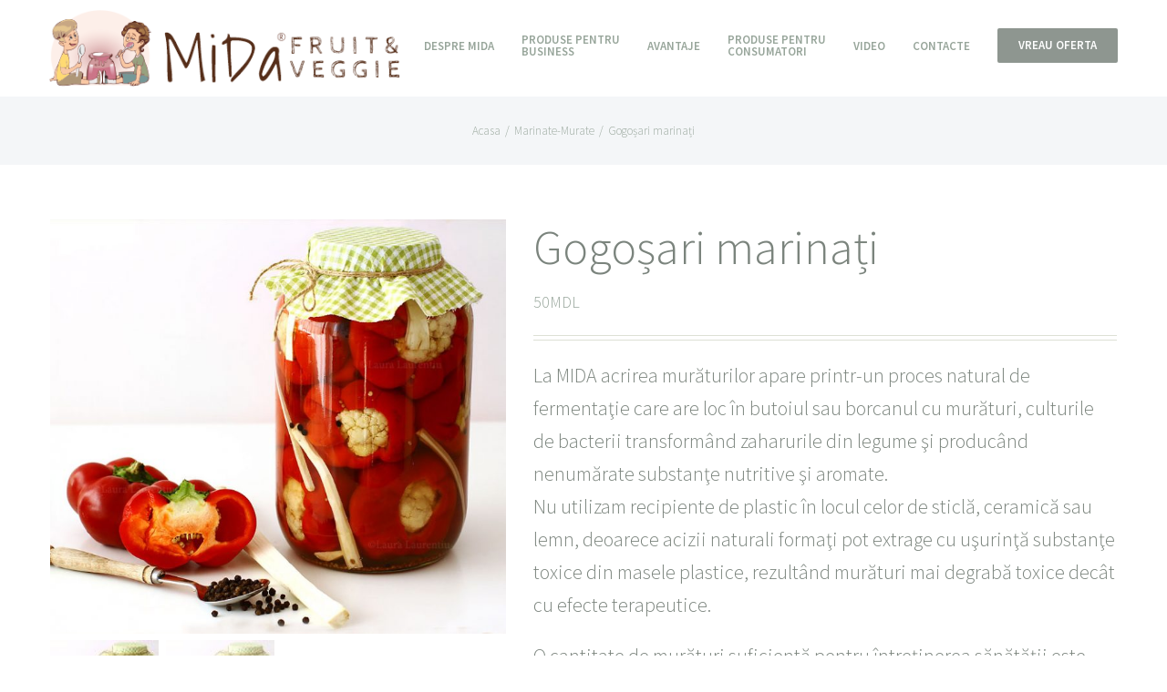

--- FILE ---
content_type: text/html; charset=UTF-8
request_url: https://mida.md/product/gogosari-marinati/
body_size: 18594
content:
<!DOCTYPE html>
<html class="avada-html-layout-wide avada-html-header-position-top" lang="ro-RO" prefix="og: http://ogp.me/ns# fb: http://ogp.me/ns/fb#">
<head>
	<meta http-equiv="X-UA-Compatible" content="IE=edge" />
	<meta http-equiv="Content-Type" content="text/html; charset=utf-8"/>
	<meta name="viewport" content="width=device-width, initial-scale=1" />
	<title>Gogoșari marinați &#8211; MIDA: Fruit&amp;Veggie</title>
<link rel='dns-prefetch' href='//s.w.org' />
<link rel="alternate" type="application/rss+xml" title="MIDA: Fruit&amp;Veggie &raquo; Flux" href="https://mida.md/feed/" />
<link rel="alternate" type="application/rss+xml" title="MIDA: Fruit&amp;Veggie &raquo; Flux comentarii" href="https://mida.md/comments/feed/" />
		
		
		
		
				<link rel="alternate" type="application/rss+xml" title="Flux comentarii MIDA: Fruit&amp;Veggie &raquo; Gogoșari marinați" href="https://mida.md/product/gogosari-marinati/feed/" />

		<meta property="og:title" content="Gogoșari marinați"/>
		<meta property="og:type" content="article"/>
		<meta property="og:url" content="https://mida.md/product/gogosari-marinati/"/>
		<meta property="og:site_name" content="MIDA: Fruit&amp;Veggie"/>
		<meta property="og:description" content="Muraturile conţin probiotice naturale – care se dezvoltă din belşug în procesul de murare, iar odată ajunse în organism întăresc imunitatea şi capătă proprietăţi terapeutice. Au efect antibiotic şi antiviral - frunzele de ţelină, seminţele de mărar şi muştar, rădăcina de hrean şi usturoiul folosite în prepararea murăturilor conţin substanţe care luptă împotriva microbilor si"/>

									<meta property="og:image" content="https://mida.md/wp-content/uploads/2020/06/reteta-de-gogosari-umpluti-cu-conopida-pentru-iarna-cum-se-pun-gogosari-cu-conopida-la-borcan-gogosari-umpluti-cu-conopida-e1600868816451.jpg"/>
									<script type="text/javascript">
			window._wpemojiSettings = {"baseUrl":"https:\/\/s.w.org\/images\/core\/emoji\/13.0.0\/72x72\/","ext":".png","svgUrl":"https:\/\/s.w.org\/images\/core\/emoji\/13.0.0\/svg\/","svgExt":".svg","source":{"concatemoji":"https:\/\/mida.md\/wp-includes\/js\/wp-emoji-release.min.js?ver=5.5.17"}};
			!function(e,a,t){var n,r,o,i=a.createElement("canvas"),p=i.getContext&&i.getContext("2d");function s(e,t){var a=String.fromCharCode;p.clearRect(0,0,i.width,i.height),p.fillText(a.apply(this,e),0,0);e=i.toDataURL();return p.clearRect(0,0,i.width,i.height),p.fillText(a.apply(this,t),0,0),e===i.toDataURL()}function c(e){var t=a.createElement("script");t.src=e,t.defer=t.type="text/javascript",a.getElementsByTagName("head")[0].appendChild(t)}for(o=Array("flag","emoji"),t.supports={everything:!0,everythingExceptFlag:!0},r=0;r<o.length;r++)t.supports[o[r]]=function(e){if(!p||!p.fillText)return!1;switch(p.textBaseline="top",p.font="600 32px Arial",e){case"flag":return s([127987,65039,8205,9895,65039],[127987,65039,8203,9895,65039])?!1:!s([55356,56826,55356,56819],[55356,56826,8203,55356,56819])&&!s([55356,57332,56128,56423,56128,56418,56128,56421,56128,56430,56128,56423,56128,56447],[55356,57332,8203,56128,56423,8203,56128,56418,8203,56128,56421,8203,56128,56430,8203,56128,56423,8203,56128,56447]);case"emoji":return!s([55357,56424,8205,55356,57212],[55357,56424,8203,55356,57212])}return!1}(o[r]),t.supports.everything=t.supports.everything&&t.supports[o[r]],"flag"!==o[r]&&(t.supports.everythingExceptFlag=t.supports.everythingExceptFlag&&t.supports[o[r]]);t.supports.everythingExceptFlag=t.supports.everythingExceptFlag&&!t.supports.flag,t.DOMReady=!1,t.readyCallback=function(){t.DOMReady=!0},t.supports.everything||(n=function(){t.readyCallback()},a.addEventListener?(a.addEventListener("DOMContentLoaded",n,!1),e.addEventListener("load",n,!1)):(e.attachEvent("onload",n),a.attachEvent("onreadystatechange",function(){"complete"===a.readyState&&t.readyCallback()})),(n=t.source||{}).concatemoji?c(n.concatemoji):n.wpemoji&&n.twemoji&&(c(n.twemoji),c(n.wpemoji)))}(window,document,window._wpemojiSettings);
		</script>
		<style type="text/css">
img.wp-smiley,
img.emoji {
	display: inline !important;
	border: none !important;
	box-shadow: none !important;
	height: 1em !important;
	width: 1em !important;
	margin: 0 .07em !important;
	vertical-align: -0.1em !important;
	background: none !important;
	padding: 0 !important;
}
</style>
	<link rel='stylesheet' id='wc-block-vendors-style-css'  href='https://mida.md/wp-content/plugins/woocommerce/packages/woocommerce-blocks/build/vendors-style.css?ver=2.7.3' type='text/css' media='all' />
<link rel='stylesheet' id='wc-block-style-css'  href='https://mida.md/wp-content/plugins/woocommerce/packages/woocommerce-blocks/build/style.css?ver=2.7.3' type='text/css' media='all' />
<link rel='stylesheet' id='rs-plugin-settings-css'  href='https://mida.md/wp-content/plugins/revslider/public/assets/css/rs6.css?ver=6.2.8' type='text/css' media='all' />
<style id='rs-plugin-settings-inline-css' type='text/css'>
#rs-demo-id {}
</style>
<link rel='stylesheet' id='woof-css'  href='https://mida.md/wp-content/plugins/woocommerce-products-filter/css/front.css?ver=1.2.4' type='text/css' media='all' />
<style id='woocommerce-inline-inline-css' type='text/css'>
.woocommerce form .form-row .required { visibility: visible; }
</style>
<link rel='stylesheet' id='fusion-custom-icons-custom-icon-set-css'  href='https://mida.md/wp-content/uploads/fusion-icons/icomoon-1/style.css?ver=2.2.3' type='text/css' media='all' />
<link rel='stylesheet' id='avada-stylesheet-css'  href='https://mida.md/wp-content/themes/Avada/assets/css/style.min.css?ver=6.2.3' type='text/css' media='all' />
<!--[if IE]>
<link rel='stylesheet' id='avada-IE-css'  href='https://mida.md/wp-content/themes/Avada/assets/css/ie.min.css?ver=6.2.3' type='text/css' media='all' />
<style id='avada-IE-inline-css' type='text/css'>
.avada-select-parent .select-arrow{background-color:#ffffff}
.select-arrow{background-color:#ffffff}
</style>
<![endif]-->
<link rel='stylesheet' id='fusion-dynamic-css-css'  href='https://mida.md/wp-content/uploads/fusion-styles/7b77ded012cf51757bd3c6d4bb96f25d.min.css?ver=2.2.3' type='text/css' media='all' />
<script type='text/javascript' src='https://mida.md/wp-includes/js/jquery/jquery.js?ver=1.12.4-wp' id='jquery-core-js'></script>
<script type='text/javascript' src='https://mida.md/wp-content/plugins/revslider/public/assets/js/rbtools.min.js?ver=6.0.4' id='tp-tools-js'></script>
<script type='text/javascript' src='https://mida.md/wp-content/plugins/revslider/public/assets/js/rs6.min.js?ver=6.2.8' id='revmin-js'></script>
<link rel="https://api.w.org/" href="https://mida.md/wp-json/" /><link rel="alternate" type="application/json" href="https://mida.md/wp-json/wp/v2/product/985" /><link rel="EditURI" type="application/rsd+xml" title="RSD" href="https://mida.md/xmlrpc.php?rsd" />
<link rel="wlwmanifest" type="application/wlwmanifest+xml" href="https://mida.md/wp-includes/wlwmanifest.xml" /> 
<meta name="generator" content="WordPress 5.5.17" />
<meta name="generator" content="WooCommerce 4.3.6" />
<link rel="canonical" href="https://mida.md/product/gogosari-marinati/" />
<link rel='shortlink' href='https://mida.md/?p=985' />
<link rel="alternate" type="application/json+oembed" href="https://mida.md/wp-json/oembed/1.0/embed?url=https%3A%2F%2Fmida.md%2Fproduct%2Fgogosari-marinati%2F" />
<link rel="alternate" type="text/xml+oembed" href="https://mida.md/wp-json/oembed/1.0/embed?url=https%3A%2F%2Fmida.md%2Fproduct%2Fgogosari-marinati%2F&#038;format=xml" />

<!-- Lara's Google Analytics - https://www.xtraorbit.com/wordpress-google-analytics-dashboard-widget/ -->
<script async src="https://www.googletagmanager.com/gtag/js?id=UA-167428780-1"></script>
<script>
  window.dataLayer = window.dataLayer || [];
  function gtag(){dataLayer.push(arguments);}
  gtag('js', new Date());
  gtag('config', 'UA-167428780-1', { 'anonymize_ip': true });
</script>

<style type="text/css" id="css-fb-visibility">@media screen and (max-width: 640px){body:not(.fusion-builder-ui-wireframe) .fusion-no-small-visibility{display:none !important;}}@media screen and (min-width: 641px) and (max-width: 1024px){body:not(.fusion-builder-ui-wireframe) .fusion-no-medium-visibility{display:none !important;}}@media screen and (min-width: 1025px){body:not(.fusion-builder-ui-wireframe) .fusion-no-large-visibility{display:none !important;}}</style>	<noscript><style>.woocommerce-product-gallery{ opacity: 1 !important; }</style></noscript>
	<style type="text/css">.recentcomments a{display:inline !important;padding:0 !important;margin:0 !important;}</style><meta name="generator" content="Powered by Slider Revolution 6.2.8 - responsive, Mobile-Friendly Slider Plugin for WordPress with comfortable drag and drop interface." />
<link rel="icon" href="https://mida.md/wp-content/uploads/2020/05/cropped-LOGO_flat-32x32.png" sizes="32x32" />
<link rel="icon" href="https://mida.md/wp-content/uploads/2020/05/cropped-LOGO_flat-192x192.png" sizes="192x192" />
<link rel="apple-touch-icon" href="https://mida.md/wp-content/uploads/2020/05/cropped-LOGO_flat-180x180.png" />
<meta name="msapplication-TileImage" content="https://mida.md/wp-content/uploads/2020/05/cropped-LOGO_flat-270x270.png" />
<script type="text/javascript">function setREVStartSize(e){
			//window.requestAnimationFrame(function() {				 
				window.RSIW = window.RSIW===undefined ? window.innerWidth : window.RSIW;	
				window.RSIH = window.RSIH===undefined ? window.innerHeight : window.RSIH;	
				try {								
					var pw = document.getElementById(e.c).parentNode.offsetWidth,
						newh;
					pw = pw===0 || isNaN(pw) ? window.RSIW : pw;
					e.tabw = e.tabw===undefined ? 0 : parseInt(e.tabw);
					e.thumbw = e.thumbw===undefined ? 0 : parseInt(e.thumbw);
					e.tabh = e.tabh===undefined ? 0 : parseInt(e.tabh);
					e.thumbh = e.thumbh===undefined ? 0 : parseInt(e.thumbh);
					e.tabhide = e.tabhide===undefined ? 0 : parseInt(e.tabhide);
					e.thumbhide = e.thumbhide===undefined ? 0 : parseInt(e.thumbhide);
					e.mh = e.mh===undefined || e.mh=="" || e.mh==="auto" ? 0 : parseInt(e.mh,0);		
					if(e.layout==="fullscreen" || e.l==="fullscreen") 						
						newh = Math.max(e.mh,window.RSIH);					
					else{					
						e.gw = Array.isArray(e.gw) ? e.gw : [e.gw];
						for (var i in e.rl) if (e.gw[i]===undefined || e.gw[i]===0) e.gw[i] = e.gw[i-1];					
						e.gh = e.el===undefined || e.el==="" || (Array.isArray(e.el) && e.el.length==0)? e.gh : e.el;
						e.gh = Array.isArray(e.gh) ? e.gh : [e.gh];
						for (var i in e.rl) if (e.gh[i]===undefined || e.gh[i]===0) e.gh[i] = e.gh[i-1];
											
						var nl = new Array(e.rl.length),
							ix = 0,						
							sl;					
						e.tabw = e.tabhide>=pw ? 0 : e.tabw;
						e.thumbw = e.thumbhide>=pw ? 0 : e.thumbw;
						e.tabh = e.tabhide>=pw ? 0 : e.tabh;
						e.thumbh = e.thumbhide>=pw ? 0 : e.thumbh;					
						for (var i in e.rl) nl[i] = e.rl[i]<window.RSIW ? 0 : e.rl[i];
						sl = nl[0];									
						for (var i in nl) if (sl>nl[i] && nl[i]>0) { sl = nl[i]; ix=i;}															
						var m = pw>(e.gw[ix]+e.tabw+e.thumbw) ? 1 : (pw-(e.tabw+e.thumbw)) / (e.gw[ix]);					
						newh =  (e.gh[ix] * m) + (e.tabh + e.thumbh);
					}				
					if(window.rs_init_css===undefined) window.rs_init_css = document.head.appendChild(document.createElement("style"));					
					document.getElementById(e.c).height = newh+"px";
					window.rs_init_css.innerHTML += "#"+e.c+"_wrapper { height: "+newh+"px }";				
				} catch(e){
					console.log("Failure at Presize of Slider:" + e)
				}					   
			//});
		  };</script>
        <script type="text/javascript">
            var woof_is_permalink =1;

            var woof_shop_page = "";
        
            var woof_really_curr_tax = {};
            var woof_current_page_link = location.protocol + '//' + location.host + location.pathname;
            //***lets remove pagination from woof_current_page_link
            woof_current_page_link = woof_current_page_link.replace(/\page\/[0-9]+/, "");
                            woof_current_page_link = "https://mida.md/shop/";
                            var woof_link = 'https://mida.md/wp-content/plugins/woocommerce-products-filter/';

                </script>

                <script>

            var woof_ajaxurl = "https://mida.md/wp-admin/admin-ajax.php";

            var woof_lang = {
                'orderby': "orderby",
                'date': "date",
                'perpage': "per page",
                'pricerange': "price range",
                'menu_order': "menu order",
                'popularity': "popularity",
                'rating': "rating",
                'price': "price low to high",
                'price-desc': "price high to low"
            };

            if (typeof woof_lang_custom == 'undefined') {
                var woof_lang_custom = {};/*!!important*/
            }

            //***

            var woof_is_mobile = 0;
        


            var woof_show_price_search_button = 0;
            var woof_show_price_search_type = 0;
        
            var woof_show_price_search_type = 0;

            var swoof_search_slug = "swoof";

        
            var icheck_skin = {};
                        icheck_skin = 'none';
        
            var is_woof_use_chosen =0;

        

            var woof_current_values = '[]';
            //+++
            var woof_lang_loading = "Loading ...";

        
            var woof_lang_show_products_filter = "show products filter";
            var woof_lang_hide_products_filter = "hide products filter";
            var woof_lang_pricerange = "price range";

            //+++

            var woof_use_beauty_scroll =0;
            //+++
            var woof_autosubmit =0;
            var woof_ajaxurl = "https://mida.md/wp-admin/admin-ajax.php";
            /*var woof_submit_link = "";*/
            var woof_is_ajax = 0;
            var woof_ajax_redraw = 0;
            var woof_ajax_page_num =1;
            var woof_ajax_first_done = false;
            var woof_checkboxes_slide_flag = true;


            //toggles
            var woof_toggle_type = "text";

            var woof_toggle_closed_text = "-";
            var woof_toggle_opened_text = "+";

            var woof_toggle_closed_image = "https://mida.md/wp-content/plugins/woocommerce-products-filter/img/plus3.png";
            var woof_toggle_opened_image = "https://mida.md/wp-content/plugins/woocommerce-products-filter/img/minus3.png";


            //indexes which can be displayed in red buttons panel
                    var woof_accept_array = ["min_price", "orderby", "perpage", "min_rating","product_visibility","product_cat","product_tag"];

        


            //***
            //for extensions

            var woof_ext_init_functions = null;
        

        
            var woof_overlay_skin = "default";

            jQuery(function () {
                try
                {
                    woof_current_values = jQuery.parseJSON(woof_current_values);
                } catch (e)
                {
                    woof_current_values = null;
                }
                if (woof_current_values == null || woof_current_values.length == 0) {
                    woof_current_values = {};
                }

            });

            function woof_js_after_ajax_done() {
                jQuery(document).trigger('woof_ajax_done');
                    }
        </script>
        		<script type="text/javascript">
			var doc = document.documentElement;
			doc.setAttribute( 'data-useragent', navigator.userAgent );
		</script>
		
	</head>

<body data-rsssl=1 class="product-template-default single single-product postid-985 theme-Avada woocommerce woocommerce-page woocommerce-no-js fusion-image-hovers fusion-pagination-sizing fusion-button_size-large fusion-button_type-flat fusion-button_span-no avada-image-rollover-circle-yes avada-image-rollover-yes avada-image-rollover-direction-left fusion-body ltr fusion-sticky-header no-mobile-slidingbar avada-has-rev-slider-styles fusion-disable-outline fusion-sub-menu-fade mobile-logo-pos-left layout-wide-mode avada-has-boxed-modal-shadow-none layout-scroll-offset-full avada-has-zero-margin-offset-top fusion-top-header menu-text-align-center fusion-woo-product-design-classic fusion-woo-shop-page-columns-4 fusion-woo-related-columns-4 fusion-woo-archive-page-columns-4 fusion-woocommerce-equal-heights avada-woo-one-page-checkout avada-has-woo-gallery-disabled mobile-menu-design-flyout fusion-show-pagination-text fusion-header-layout-v1 avada-responsive avada-footer-fx-parallax-effect avada-menu-highlight-style-bar fusion-search-form-classic fusion-main-menu-search-dropdown fusion-avatar-square avada-dropdown-styles avada-blog-layout-large avada-blog-archive-layout-large avada-header-shadow-no avada-menu-icon-position-left avada-has-megamenu-shadow avada-has-header-100-width avada-has-titlebar-bar_and_content avada-header-border-color-full-transparent avada-has-pagination-padding avada-flyout-menu-direction-fade avada-ec-views-v1" >
		<a class="skip-link screen-reader-text" href="#content">Skip to content</a>

	<div id="boxed-wrapper">
		<div class="fusion-sides-frame"></div>
		<div id="wrapper" class="fusion-wrapper">
			<div id="home" style="position:relative;top:-1px;"></div>
			
			<header class="fusion-header-wrapper">
				<div class="fusion-header-v1 fusion-logo-alignment fusion-logo-left fusion-sticky-menu- fusion-sticky-logo- fusion-mobile-logo-  fusion-mobile-menu-design-flyout fusion-header-has-flyout-menu">
					<div class="fusion-header-sticky-height"></div>
<div class="fusion-header">
	<div class="fusion-row">
					<div class="fusion-header-has-flyout-menu-content">
					<div class="fusion-logo" data-margin-top="11px" data-margin-bottom="11px" data-margin-left="0px" data-margin-right="0px">
			<a class="fusion-logo-link"  href="https://mida.md/" >

						<!-- standard logo -->
			<img src="https://mida.md/wp-content/uploads/2020/05/LOGO_2x-e1600956277331.png" srcset="https://mida.md/wp-content/uploads/2020/05/LOGO_2x-e1600956277331.png 1x" width="385" height="84" alt="MIDA: Fruit&amp;Veggie Logo" data-retina_logo_url="" class="fusion-standard-logo" />

			
					</a>
		</div>		<nav class="fusion-main-menu" aria-label="Main Menu"><ul id="menu-landing-product-main-menu" class="fusion-menu"><li  id="menu-item-10"  class="menu-item menu-item-type-custom menu-item-object-custom menu-item-home menu-item-10"  data-item-id="10"><a  href="https://mida.md/#despremida" class="fusion-bar-highlight"><span class="menu-text">DESPRE MIDA</span></a></li><li  id="menu-item-13"  class="menu-item menu-item-type-custom menu-item-object-custom menu-item-home menu-item-has-children menu-item-13 fusion-dropdown-menu"  data-item-id="13"><a  href="https://mida.md/#produsepentrubusiness" class="fusion-bar-highlight"><span class="menu-text">PRODUSE PENTRU <br> BUSINESS</span></a><ul class="sub-menu"><li  id="menu-item-1173"  class="menu-item menu-item-type-taxonomy menu-item-object-product_cat menu-item-1173 fusion-dropdown-submenu" ><a  href="https://mida.md/product-category/umpluturi-termostabile/" class="fusion-bar-highlight"><span>Umpluturi termostabile</span></a></li><li  id="menu-item-1176"  class="menu-item menu-item-type-taxonomy menu-item-object-product_cat menu-item-1176 fusion-dropdown-submenu" ><a  href="https://mida.md/product-category/fructe-in-sirop/" class="fusion-bar-highlight"><span>Fructe in sirop</span></a></li><li  id="menu-item-1178"  class="menu-item menu-item-type-taxonomy menu-item-object-product_cat menu-item-1178 fusion-dropdown-submenu" ><a  href="https://mida.md/product-category/compoturi/" class="fusion-bar-highlight"><span>Compoturi</span></a></li><li  id="menu-item-1174"  class="menu-item menu-item-type-taxonomy menu-item-object-product_cat current-product-ancestor current-menu-parent current-product-parent menu-item-1174 fusion-dropdown-submenu" ><a  href="https://mida.md/product-category/marinate-murate/" class="fusion-bar-highlight"><span>Legume si fructe<br> murate/marinate</span></a></li><li  id="menu-item-1177"  class="menu-item menu-item-type-taxonomy menu-item-object-product_cat menu-item-1177 fusion-dropdown-submenu" ><a  href="https://mida.md/product-category/congelate/" class="fusion-bar-highlight"><span>Congelate</span></a></li><li  id="menu-item-1175"  class="menu-item menu-item-type-taxonomy menu-item-object-product_cat menu-item-1175 fusion-dropdown-submenu" ><a  href="https://mida.md/product-category/ingredient-aromatice/" class="fusion-bar-highlight"><span>Ingrediente aromatice</span></a></li></ul></li><li  id="menu-item-12"  class="menu-item menu-item-type-custom menu-item-object-custom menu-item-home menu-item-12"  data-item-id="12"><a  href="https://mida.md/#avantaje" class="fusion-bar-highlight"><span class="menu-text">AVANTAJE</span></a></li><li  id="menu-item-1172"  class="menu-item menu-item-type-custom menu-item-object-custom menu-item-home menu-item-has-children menu-item-1172 fusion-dropdown-menu"  data-item-id="1172"><a  href="https://mida.md/#produsepentruconsumatori" class="fusion-bar-highlight"><span class="menu-text">PRODUSE PENTRU <br>CONSUMATORI</span></a><ul class="sub-menu"><li  id="menu-item-1284"  class="menu-item menu-item-type-custom menu-item-object-custom menu-item-1284 fusion-dropdown-submenu" ><a  href="https://mida.md/produse-pentru-consumator/#visina" class="fusion-bar-highlight"><span>Visina in suc propriu</span></a></li><li  id="menu-item-1333"  class="menu-item menu-item-type-custom menu-item-object-custom menu-item-1333 fusion-dropdown-submenu" ><a  href="https://mida.md/produse-pentru-consumator/#prune" class="fusion-bar-highlight"><span>Pruna in sirop</span></a></li><li  id="menu-item-1334"  class="menu-item menu-item-type-custom menu-item-object-custom menu-item-1334 fusion-dropdown-submenu" ><a  href="https://mida.md/produse-pentru-consumator/#caise" class="fusion-bar-highlight"><span>Caise in sirop</span></a></li><li  id="menu-item-1338"  class="menu-item menu-item-type-custom menu-item-object-custom menu-item-1338 fusion-dropdown-submenu" ><a  href="https://mida.md/produse-pentru-consumator/#compoturi" class="fusion-bar-highlight"><span>Compoturi</span></a></li><li  id="menu-item-1358"  class="menu-item menu-item-type-custom menu-item-object-custom menu-item-1358 fusion-dropdown-submenu" ><a  href="https://mida.md/produse-pentru-consumator/#gemuri" class="fusion-bar-highlight"><span>Gemuri</span></a></li><li  id="menu-item-1342"  class="menu-item menu-item-type-custom menu-item-object-custom menu-item-1342 fusion-dropdown-submenu" ><a  href="https://mida.md/produse-pentru-consumator/#muratemarinate" class="fusion-bar-highlight"><span>Legume si fructe murate\marinate</span></a></li><li  id="menu-item-1345"  class="menu-item menu-item-type-custom menu-item-object-custom menu-item-1345 fusion-dropdown-submenu" ><a  href="https://mida.md/produse-pentru-consumator/#vineteinadgica" class="fusion-bar-highlight"><span>Vinate in adjica</span></a></li></ul></li><li  id="menu-item-15"  class="menu-item menu-item-type-custom menu-item-object-custom menu-item-home menu-item-15"  data-item-id="15"><a  href="https://mida.md/#videos" class="fusion-bar-highlight"><span class="menu-text">VIDEO</span></a></li><li  id="menu-item-877"  class="menu-item menu-item-type-custom menu-item-object-custom menu-item-home menu-item-877"  data-item-id="877"><a  href="https://mida.md/#contacte" class="fusion-bar-highlight"><span class="menu-text">CONTACTE</span></a></li><li  id="menu-item-973"  class="menu-item menu-item-type-custom menu-item-object-custom menu-item-home menu-item-973 fusion-menu-item-button"  data-item-id="973"><a  href="https://mida.md/#ordernow" class="fusion-bar-highlight"><span class="menu-text fusion-button button-default button-medium">VREAU OFERTA</span></a></li></ul></nav><div class="fusion-flyout-menu-icons fusion-flyout-mobile-menu-icons">
	
	
	
				<a class="fusion-flyout-menu-toggle" aria-hidden="true" aria-label="Toggle Menu" href="#">
			<div class="fusion-toggle-icon-line"></div>
			<div class="fusion-toggle-icon-line"></div>
			<div class="fusion-toggle-icon-line"></div>
		</a>
	</div>


<div class="fusion-flyout-menu-bg"></div>

<nav class="fusion-mobile-nav-holder fusion-flyout-menu fusion-flyout-mobile-menu" aria-label="Main Menu Mobile"></nav>

							</div>
			</div>
</div>
				</div>
				<div class="fusion-clearfix"></div>
			</header>
						
			
		<div id="sliders-container">
					</div>
				
			
			<div class="avada-page-titlebar-wrapper">
				<div class="fusion-page-title-bar fusion-page-title-bar-none fusion-page-title-bar-center">
	<div class="fusion-page-title-row">
		<div class="fusion-page-title-wrapper">
			<div class="fusion-page-title-captions">

				
															<div class="fusion-page-title-secondary">
							<div class="fusion-breadcrumbs"><span class="fusion-breadcrumb-item"><a href="https://mida.md" class="fusion-breadcrumb-link"><span >Acasa</span></a></span><span class="fusion-breadcrumb-sep">/</span><span class="fusion-breadcrumb-item"><a href="https://mida.md/product-category/marinate-murate/" class="fusion-breadcrumb-link"><span >Marinate-Murate</span></a></span><span class="fusion-breadcrumb-sep">/</span><span class="fusion-breadcrumb-item"><span  class="breadcrumb-leaf">Gogoșari marinați</span></span></div>						</div>
									
			</div>

			
		</div>
	</div>
</div>
			</div>

						<main id="main" class="clearfix ">
				<div class="fusion-row" style="">

			<div class="woocommerce-container">
			<section id="content"class="" style="width: 100%;">
		
					
			<div class="woocommerce-notices-wrapper"></div><div id="product-985" class="product type-product post-985 status-publish first instock product_cat-marinate-murate has-post-thumbnail shipping-taxable purchasable product-type-variable">

	<div class="avada-single-product-gallery-wrapper">
<div class="woocommerce-product-gallery woocommerce-product-gallery--with-images woocommerce-product-gallery--columns-4 images avada-product-gallery" data-columns="4" style="opacity: 0; transition: opacity .25s ease-in-out;">
	<figure class="woocommerce-product-gallery__wrapper">
		<div data-thumb="https://mida.md/wp-content/uploads/2020/06/reteta-de-gogosari-umpluti-cu-conopida-pentru-iarna-cum-se-pun-gogosari-cu-conopida-la-borcan-gogosari-umpluti-cu-conopida-e1600868816451-100x100.jpg" data-thumb-alt="" class="woocommerce-product-gallery__image"><a href="https://mida.md/wp-content/uploads/2020/06/reteta-de-gogosari-umpluti-cu-conopida-pentru-iarna-cum-se-pun-gogosari-cu-conopida-la-borcan-gogosari-umpluti-cu-conopida-e1600868816451.jpg"><img width="700" height="637" src="https://mida.md/wp-content/uploads/2020/06/reteta-de-gogosari-umpluti-cu-conopida-pentru-iarna-cum-se-pun-gogosari-cu-conopida-la-borcan-gogosari-umpluti-cu-conopida-e1600868816451-700x637.jpg" class="wp-post-image" alt="" loading="lazy" title="reteta-de-gogosari-umpluti-cu-conopida-pentru-iarna-cum-se-pun-gogosari-cu-conopida-la-borcan-gogosari-umpluti-cu-conopida" data-caption="" data-src="https://mida.md/wp-content/uploads/2020/06/reteta-de-gogosari-umpluti-cu-conopida-pentru-iarna-cum-se-pun-gogosari-cu-conopida-la-borcan-gogosari-umpluti-cu-conopida-e1600868816451.jpg" data-large_image="https://mida.md/wp-content/uploads/2020/06/reteta-de-gogosari-umpluti-cu-conopida-pentru-iarna-cum-se-pun-gogosari-cu-conopida-la-borcan-gogosari-umpluti-cu-conopida-e1600868816451.jpg" data-large_image_width="723" data-large_image_height="658" srcset="https://mida.md/wp-content/uploads/2020/06/reteta-de-gogosari-umpluti-cu-conopida-pentru-iarna-cum-se-pun-gogosari-cu-conopida-la-borcan-gogosari-umpluti-cu-conopida-e1600868816451-200x182.jpg 200w, https://mida.md/wp-content/uploads/2020/06/reteta-de-gogosari-umpluti-cu-conopida-pentru-iarna-cum-se-pun-gogosari-cu-conopida-la-borcan-gogosari-umpluti-cu-conopida-e1600868816451-300x273.jpg 300w, https://mida.md/wp-content/uploads/2020/06/reteta-de-gogosari-umpluti-cu-conopida-pentru-iarna-cum-se-pun-gogosari-cu-conopida-la-borcan-gogosari-umpluti-cu-conopida-e1600868816451-400x364.jpg 400w, https://mida.md/wp-content/uploads/2020/06/reteta-de-gogosari-umpluti-cu-conopida-pentru-iarna-cum-se-pun-gogosari-cu-conopida-la-borcan-gogosari-umpluti-cu-conopida-e1600868816451-500x455.jpg 500w, https://mida.md/wp-content/uploads/2020/06/reteta-de-gogosari-umpluti-cu-conopida-pentru-iarna-cum-se-pun-gogosari-cu-conopida-la-borcan-gogosari-umpluti-cu-conopida-e1600868816451-600x546.jpg 600w, https://mida.md/wp-content/uploads/2020/06/reteta-de-gogosari-umpluti-cu-conopida-pentru-iarna-cum-se-pun-gogosari-cu-conopida-la-borcan-gogosari-umpluti-cu-conopida-e1600868816451-700x637.jpg 700w, https://mida.md/wp-content/uploads/2020/06/reteta-de-gogosari-umpluti-cu-conopida-pentru-iarna-cum-se-pun-gogosari-cu-conopida-la-borcan-gogosari-umpluti-cu-conopida-e1600868816451.jpg 723w" sizes="(max-width: 700px) 100vw, 700px" /></a><a class="avada-product-gallery-lightbox-trigger" href="https://mida.md/wp-content/uploads/2020/06/reteta-de-gogosari-umpluti-cu-conopida-pentru-iarna-cum-se-pun-gogosari-cu-conopida-la-borcan-gogosari-umpluti-cu-conopida-e1600868816451.jpg" data-rel="iLightbox[product-gallery]" alt="" data-title="reteta-de-gogosari-umpluti-cu-conopida-pentru-iarna-cum-se-pun-gogosari-cu-conopida-la-borcan-gogosari-umpluti-cu-conopida" data-caption=""></a></div><div data-thumb="https://mida.md/wp-content/uploads/2020/06/reteta-de-gogosari-umpluti-cu-conopida-pentru-iarna-cum-se-pun-gogosari-cu-conopida-la-borcan-gogosari-umpluti-cu-conopida-e1600868816451-100x100.jpg" data-thumb-alt="" class="woocommerce-product-gallery__image"><a href="https://mida.md/wp-content/uploads/2020/06/reteta-de-gogosari-umpluti-cu-conopida-pentru-iarna-cum-se-pun-gogosari-cu-conopida-la-borcan-gogosari-umpluti-cu-conopida-e1600868816451.jpg"><img width="700" height="637" src="https://mida.md/wp-content/uploads/2020/06/reteta-de-gogosari-umpluti-cu-conopida-pentru-iarna-cum-se-pun-gogosari-cu-conopida-la-borcan-gogosari-umpluti-cu-conopida-e1600868816451-700x637.jpg" class="" alt="" loading="lazy" title="reteta-de-gogosari-umpluti-cu-conopida-pentru-iarna-cum-se-pun-gogosari-cu-conopida-la-borcan-gogosari-umpluti-cu-conopida" data-caption="" data-src="https://mida.md/wp-content/uploads/2020/06/reteta-de-gogosari-umpluti-cu-conopida-pentru-iarna-cum-se-pun-gogosari-cu-conopida-la-borcan-gogosari-umpluti-cu-conopida-e1600868816451.jpg" data-large_image="https://mida.md/wp-content/uploads/2020/06/reteta-de-gogosari-umpluti-cu-conopida-pentru-iarna-cum-se-pun-gogosari-cu-conopida-la-borcan-gogosari-umpluti-cu-conopida-e1600868816451.jpg" data-large_image_width="723" data-large_image_height="658" srcset="https://mida.md/wp-content/uploads/2020/06/reteta-de-gogosari-umpluti-cu-conopida-pentru-iarna-cum-se-pun-gogosari-cu-conopida-la-borcan-gogosari-umpluti-cu-conopida-e1600868816451-200x182.jpg 200w, https://mida.md/wp-content/uploads/2020/06/reteta-de-gogosari-umpluti-cu-conopida-pentru-iarna-cum-se-pun-gogosari-cu-conopida-la-borcan-gogosari-umpluti-cu-conopida-e1600868816451-300x273.jpg 300w, https://mida.md/wp-content/uploads/2020/06/reteta-de-gogosari-umpluti-cu-conopida-pentru-iarna-cum-se-pun-gogosari-cu-conopida-la-borcan-gogosari-umpluti-cu-conopida-e1600868816451-400x364.jpg 400w, https://mida.md/wp-content/uploads/2020/06/reteta-de-gogosari-umpluti-cu-conopida-pentru-iarna-cum-se-pun-gogosari-cu-conopida-la-borcan-gogosari-umpluti-cu-conopida-e1600868816451-500x455.jpg 500w, https://mida.md/wp-content/uploads/2020/06/reteta-de-gogosari-umpluti-cu-conopida-pentru-iarna-cum-se-pun-gogosari-cu-conopida-la-borcan-gogosari-umpluti-cu-conopida-e1600868816451-600x546.jpg 600w, https://mida.md/wp-content/uploads/2020/06/reteta-de-gogosari-umpluti-cu-conopida-pentru-iarna-cum-se-pun-gogosari-cu-conopida-la-borcan-gogosari-umpluti-cu-conopida-e1600868816451-700x637.jpg 700w, https://mida.md/wp-content/uploads/2020/06/reteta-de-gogosari-umpluti-cu-conopida-pentru-iarna-cum-se-pun-gogosari-cu-conopida-la-borcan-gogosari-umpluti-cu-conopida-e1600868816451.jpg 723w" sizes="(max-width: 700px) 100vw, 700px" /></a><a class="avada-product-gallery-lightbox-trigger" href="https://mida.md/wp-content/uploads/2020/06/reteta-de-gogosari-umpluti-cu-conopida-pentru-iarna-cum-se-pun-gogosari-cu-conopida-la-borcan-gogosari-umpluti-cu-conopida-e1600868816451.jpg" data-rel="iLightbox[product-gallery]" alt="" data-title="reteta-de-gogosari-umpluti-cu-conopida-pentru-iarna-cum-se-pun-gogosari-cu-conopida-la-borcan-gogosari-umpluti-cu-conopida" data-caption=""></a></div>	</figure>
</div>
</div>

	<div class="summary entry-summary">
		<div class="summary-container"><h1 itemprop="name" class="product_title entry-title">Gogoșari marinați</h1>
<p class="price"><span class="woocommerce-Price-amount amount">50<span class="woocommerce-Price-currencySymbol">MDL</span></span></p>
<div class="avada-availability">
	</div>
<div class="product-border fusion-separator sep-underline sep-solid"></div>

<div class="post-content woocommerce-product-details__short-description">
	<p>La MIDA acrirea murăturilor apare printr-un proces natural de fermentaţie care are loc în butoiul sau borcanul cu murături, culturile de bacterii transformând zaharurile din legume şi producând nenumărate substanţe nutritive şi aromate.<br />
Nu utilizam recipiente de plastic în locul celor de sticlă, ceramică sau lemn, deoarece acizii naturali formaţi pot extrage cu uşurinţă substanţe toxice din masele plastice, rezultând murături mai degrabă toxice decât cu efecte terapeutice.</p>
<p>O cantitate de murături suficientă pentru întreţinerea sănătăţii este estimata la aprox. 300 de grame pe zi, consumata în timpul meselor principale.</p>
<p>Gogosari marinati care ramin crocanti si isi pastreaza culoarea si gustul pentru foarte mult timp. Marinada este preparata pe baza de miere de albine.</p>
</div>

<form class="variations_form cart" action="https://mida.md/product/gogosari-marinati/" method="post" enctype='multipart/form-data' data-product_id="985" data-product_variations="[{&quot;attributes&quot;:{&quot;attribute_greutate&quot;:&quot;850 ml&quot;},&quot;availability_html&quot;:&quot;&quot;,&quot;backorders_allowed&quot;:false,&quot;dimensions&quot;:{&quot;length&quot;:&quot;&quot;,&quot;width&quot;:&quot;&quot;,&quot;height&quot;:&quot;&quot;},&quot;dimensions_html&quot;:&quot;Nu se aplic\u0103&quot;,&quot;display_price&quot;:50,&quot;display_regular_price&quot;:50,&quot;image&quot;:{&quot;title&quot;:&quot;reteta-de-gogosari-umpluti-cu-conopida-pentru-iarna-cum-se-pun-gogosari-cu-conopida-la-borcan-gogosari-umpluti-cu-conopida&quot;,&quot;caption&quot;:&quot;&quot;,&quot;url&quot;:&quot;https:\/\/mida.md\/wp-content\/uploads\/2020\/06\/reteta-de-gogosari-umpluti-cu-conopida-pentru-iarna-cum-se-pun-gogosari-cu-conopida-la-borcan-gogosari-umpluti-cu-conopida-e1600868816451.jpg&quot;,&quot;alt&quot;:&quot;&quot;,&quot;src&quot;:&quot;https:\/\/mida.md\/wp-content\/uploads\/2020\/06\/reteta-de-gogosari-umpluti-cu-conopida-pentru-iarna-cum-se-pun-gogosari-cu-conopida-la-borcan-gogosari-umpluti-cu-conopida-e1600868816451-700x637.jpg&quot;,&quot;srcset&quot;:&quot;https:\/\/mida.md\/wp-content\/uploads\/2020\/06\/reteta-de-gogosari-umpluti-cu-conopida-pentru-iarna-cum-se-pun-gogosari-cu-conopida-la-borcan-gogosari-umpluti-cu-conopida-e1600868816451-200x182.jpg 200w, https:\/\/mida.md\/wp-content\/uploads\/2020\/06\/reteta-de-gogosari-umpluti-cu-conopida-pentru-iarna-cum-se-pun-gogosari-cu-conopida-la-borcan-gogosari-umpluti-cu-conopida-e1600868816451-300x273.jpg 300w, https:\/\/mida.md\/wp-content\/uploads\/2020\/06\/reteta-de-gogosari-umpluti-cu-conopida-pentru-iarna-cum-se-pun-gogosari-cu-conopida-la-borcan-gogosari-umpluti-cu-conopida-e1600868816451-400x364.jpg 400w, https:\/\/mida.md\/wp-content\/uploads\/2020\/06\/reteta-de-gogosari-umpluti-cu-conopida-pentru-iarna-cum-se-pun-gogosari-cu-conopida-la-borcan-gogosari-umpluti-cu-conopida-e1600868816451-500x455.jpg 500w, https:\/\/mida.md\/wp-content\/uploads\/2020\/06\/reteta-de-gogosari-umpluti-cu-conopida-pentru-iarna-cum-se-pun-gogosari-cu-conopida-la-borcan-gogosari-umpluti-cu-conopida-e1600868816451-600x546.jpg 600w, https:\/\/mida.md\/wp-content\/uploads\/2020\/06\/reteta-de-gogosari-umpluti-cu-conopida-pentru-iarna-cum-se-pun-gogosari-cu-conopida-la-borcan-gogosari-umpluti-cu-conopida-e1600868816451-700x637.jpg 700w, https:\/\/mida.md\/wp-content\/uploads\/2020\/06\/reteta-de-gogosari-umpluti-cu-conopida-pentru-iarna-cum-se-pun-gogosari-cu-conopida-la-borcan-gogosari-umpluti-cu-conopida-e1600868816451.jpg 723w&quot;,&quot;sizes&quot;:&quot;(max-width: 700px) 100vw, 700px&quot;,&quot;full_src&quot;:&quot;https:\/\/mida.md\/wp-content\/uploads\/2020\/06\/reteta-de-gogosari-umpluti-cu-conopida-pentru-iarna-cum-se-pun-gogosari-cu-conopida-la-borcan-gogosari-umpluti-cu-conopida-e1600868816451.jpg&quot;,&quot;full_src_w&quot;:723,&quot;full_src_h&quot;:658,&quot;gallery_thumbnail_src&quot;:&quot;https:\/\/mida.md\/wp-content\/uploads\/2020\/06\/reteta-de-gogosari-umpluti-cu-conopida-pentru-iarna-cum-se-pun-gogosari-cu-conopida-la-borcan-gogosari-umpluti-cu-conopida-e1600868816451-100x100.jpg&quot;,&quot;gallery_thumbnail_src_w&quot;:100,&quot;gallery_thumbnail_src_h&quot;:100,&quot;thumb_src&quot;:&quot;https:\/\/mida.md\/wp-content\/uploads\/2020\/06\/reteta-de-gogosari-umpluti-cu-conopida-pentru-iarna-cum-se-pun-gogosari-cu-conopida-la-borcan-gogosari-umpluti-cu-conopida-e1600868816451-500x455.jpg&quot;,&quot;thumb_src_w&quot;:500,&quot;thumb_src_h&quot;:455,&quot;src_w&quot;:700,&quot;src_h&quot;:637},&quot;image_id&quot;:1207,&quot;is_downloadable&quot;:false,&quot;is_in_stock&quot;:true,&quot;is_purchasable&quot;:true,&quot;is_sold_individually&quot;:&quot;no&quot;,&quot;is_virtual&quot;:false,&quot;max_qty&quot;:&quot;&quot;,&quot;min_qty&quot;:1,&quot;price_html&quot;:&quot;&quot;,&quot;sku&quot;:&quot;06-1&quot;,&quot;variation_description&quot;:&quot;&quot;,&quot;variation_id&quot;:988,&quot;variation_is_active&quot;:true,&quot;variation_is_visible&quot;:true,&quot;weight&quot;:&quot;&quot;,&quot;weight_html&quot;:&quot;Nu se aplic\u0103&quot;}]">
	
			<table class="variations" cellspacing="0">
			<tbody>
									<tr>
						<td class="label"><label for="greutate">Greutate</label></td>
						<td class="value">
							<select id="greutate" class="" name="attribute_greutate" data-attribute_name="attribute_greutate" data-show_option_none="yes"><option value="">Alege o opțiune</option><option value="850 ml" >850 ml</option></select>						</td>
					</tr>
												  <tr>
					<td class="label"></td>
					<td class="value">
						<div class="single_variation_price_reset">
							<div class="single_variation_wrap">
								<div class="avada-variation single_variation"></div>
							</div>

							<a class="reset_variations" href="#">Clear selection</a>						</div>
					</td>
				</tr>
			</tbody>
		</table>

		<div class="single_variation_wrap">
			<div class="woocommerce-variation single_variation"></div><div class="woocommerce-variation-add-to-cart variations_button">
	
		<div class="quantity">
				<label class="screen-reader-text" for="quantity_69707606d8a0a">Cantitate Gogoșari marinați</label>
		<input
			type="number"
			id="quantity_69707606d8a0a"
			class="input-text qty text"
			step="1"
			min="1"
			max=""
			name="quantity"
			value="1"
			title="Cantitate"
			size="4"
			placeholder=""
			inputmode="numeric" />
			</div>
	
	<button type="submit" class="single_add_to_cart_button button alt">Adaugă în coș</button>

	
	<input type="hidden" name="add-to-cart" value="985" />
	<input type="hidden" name="product_id" value="985" />
	<input type="hidden" name="variation_id" class="variation_id" value="0" />
</div>
		</div>

	
	</form>

<div class="product_meta">

	
	
		<span class="sku_wrapper">SKU: <span class="sku">06-1</span></span>

	
	<span class="posted_in">Categorie: <a href="https://mida.md/product-category/marinate-murate/" rel="tag">Marinate-Murate</a></span>
	
	
</div>
</div>	</div>

	
	<div class="woocommerce-tabs wc-tabs-wrapper">
		<ul class="tabs wc-tabs" role="tablist">
							<li class="description_tab" id="tab-title-description" role="tab" aria-controls="tab-description">
					<a href="#tab-description">
						Descriere					</a>
				</li>
							<li class="additional_information_tab" id="tab-title-additional_information" role="tab" aria-controls="tab-additional_information">
					<a href="#tab-additional_information">
						Informații suplimentare					</a>
				</li>
							<li class="reviews_tab" id="tab-title-reviews" role="tab" aria-controls="tab-reviews">
					<a href="#tab-reviews">
						Recenzii (0)					</a>
				</li>
					</ul>
					<div class="woocommerce-Tabs-panel woocommerce-Tabs-panel--description panel entry-content wc-tab" id="tab-description" role="tabpanel" aria-labelledby="tab-title-description">
				
<div class="post-content">
		  <h3 class="fusion-woocommerce-tab-title">Descriere</h3>
	
	<p>Muraturile conţin probiotice naturale – care se dezvoltă din belşug în procesul de murare, iar odată ajunse în organism întăresc imunitatea şi capătă proprietăţi terapeutice. Au efect antibiotic şi antiviral &#8211; frunzele de ţelină, seminţele de mărar şi muştar, rădăcina de hrean şi usturoiul folosite în prepararea murăturilor conţin substanţe care luptă împotriva microbilor si virusilor, protejează sistemul nervos şi cel endocrin.</p>
<p>Muraturile MIDA sunt facute in saramura si au efect terapeutic, datorita faptului ca nu sunt supuse prepararii termice si nu contin aditivi artificiali.</p>
</div>
			</div>
					<div class="woocommerce-Tabs-panel woocommerce-Tabs-panel--additional_information panel entry-content wc-tab" id="tab-additional_information" role="tabpanel" aria-labelledby="tab-title-additional_information">
				
	<h3 class="fusion-woocommerce-tab-title">Informații suplimentare</h3>

<table class="woocommerce-product-attributes shop_attributes">
			<tr class="woocommerce-product-attributes-item woocommerce-product-attributes-item--attribute_greutate">
			<th class="woocommerce-product-attributes-item__label">Greutate</th>
			<td class="woocommerce-product-attributes-item__value"><p>850 ml</p>
</td>
		</tr>
	</table>
			</div>
					<div class="woocommerce-Tabs-panel woocommerce-Tabs-panel--reviews panel entry-content wc-tab" id="tab-reviews" role="tabpanel" aria-labelledby="tab-title-reviews">
				<div id="reviews" class="woocommerce-Reviews">
	<div id="comments">
		<h2 class="woocommerce-Reviews-title">
			Recenzii		</h2>

					<p class="woocommerce-noreviews">Nu există recenzii până acum.</p>
			</div>

			<div id="review_form_wrapper">
			<div id="review_form">
					<div id="respond" class="comment-respond">
		<span id="reply-title" class="comment-reply-title">Fii primul care adaugi o recenzie la &bdquo;Gogoșari marinați&rdquo; <small><a rel="nofollow" id="cancel-comment-reply-link" href="/product/gogosari-marinati/#respond" style="display:none;">Anulează răspunsul</a></small></span><form action="https://mida.md/wp-comments-post.php" method="post" id="commentform" class="comment-form"><p class="comment-notes"><span id="email-notes">Adresa ta de email nu va fi publicată.</span> Câmpurile obligatorii sunt marcate cu <span class="required">*</span></p><div class="comment-form-rating"><label for="rating">Evaluarea ta&nbsp;<span class="required">*</span></label><select name="rating" id="rating" required>
						<option value="">Evaluează&hellip;</option>
						<option value="5">Perfect</option>
						<option value="4">Bun</option>
						<option value="3">Mediu</option>
						<option value="2">Nu-i rău</option>
						<option value="1">Foarte slab</option>
					</select></div><p class="comment-form-comment"><label for="comment">Recenzia ta&nbsp;<span class="required">*</span></label><textarea id="comment" name="comment" cols="45" rows="8" required></textarea></p><p class="comment-form-author"><label for="author">Nume&nbsp;<span class="required">*</span></label><input id="author" name="author" type="text" value="" size="30" required /></p>
<p class="comment-form-email"><label for="email">Email&nbsp;<span class="required">*</span></label><input id="email" name="email" type="email" value="" size="30" required /></p>
<p class="comment-form-cookies-consent"><input id="wp-comment-cookies-consent" name="wp-comment-cookies-consent" type="checkbox" value="yes" /> <label for="wp-comment-cookies-consent">Salvează-mi numele, emailul și site-ul web în acest navigator pentru data viitoare când o să comentez.</label></p>
<p class="form-submit"><input name="submit" type="submit" id="submit" class="submit" value="Trimite" /> <input type='hidden' name='comment_post_ID' value='985' id='comment_post_ID' />
<input type='hidden' name='comment_parent' id='comment_parent' value='0' />
</p><p style="display: none;"><input type="hidden" id="ak_js" name="ak_js" value="242"/></p></form>	</div><!-- #respond -->
				</div>
		</div>
	
	<div class="clear"></div>
</div>
			</div>
		
			</div>

<div class="fusion-clearfix"></div>

<div class="fusion-clearfix"></div>
	<section class="related products">

					<h2>Produse similare</h2>
				
		<ul class="products clearfix products-4">

			
					<li class="product type-product post-1214 status-publish first instock product_cat-marinate-murate has-post-thumbnail shipping-taxable purchasable product-type-variable">
	<a href="https://mida.md/product/prune-marinate/" class="product-images" aria-label="Prune Marinate">

<div class="crossfade-images">
	<img width="500" height="346" src="https://mida.md/wp-content/uploads/2020/09/prune-murate-1-500x346.jpg" class="hover-image" alt="" loading="lazy" srcset="https://mida.md/wp-content/uploads/2020/09/prune-murate-1-200x138.jpg 200w, https://mida.md/wp-content/uploads/2020/09/prune-murate-1-300x208.jpg 300w, https://mida.md/wp-content/uploads/2020/09/prune-murate-1-400x277.jpg 400w, https://mida.md/wp-content/uploads/2020/09/prune-murate-1-500x346.jpg 500w, https://mida.md/wp-content/uploads/2020/09/prune-murate-1-600x415.jpg 600w, https://mida.md/wp-content/uploads/2020/09/prune-murate-1-700x484.jpg 700w, https://mida.md/wp-content/uploads/2020/09/prune-murate-1.jpg 730w" sizes="(max-width: 500px) 100vw, 500px" />	<img width="500" height="346" src="https://mida.md/wp-content/uploads/2020/09/prune-murate-1-500x346.jpg" class="attachment-shop_catalog size-shop_catalog wp-post-image" alt="" loading="lazy" srcset="https://mida.md/wp-content/uploads/2020/09/prune-murate-1-200x138.jpg 200w, https://mida.md/wp-content/uploads/2020/09/prune-murate-1-300x208.jpg 300w, https://mida.md/wp-content/uploads/2020/09/prune-murate-1-400x277.jpg 400w, https://mida.md/wp-content/uploads/2020/09/prune-murate-1-500x346.jpg 500w, https://mida.md/wp-content/uploads/2020/09/prune-murate-1-600x415.jpg 600w, https://mida.md/wp-content/uploads/2020/09/prune-murate-1-700x484.jpg 700w, https://mida.md/wp-content/uploads/2020/09/prune-murate-1.jpg 730w" sizes="(max-width: 500px) 100vw, 500px" />			<div class="cart-loading"><i class="fusion-icon-spinner"></i></div>
	</div>
</a>
<div class="fusion-product-content">
	<div class="product-details">
		<div class="product-details-container">
<h3 class="product-title">
	<a href="https://mida.md/product/prune-marinate/">
		Prune Marinate	</a>
</h3>
<div class="fusion-price-rating">

	<span class="price"><span class="woocommerce-Price-amount amount">35<span class="woocommerce-Price-currencySymbol">MDL</span></span> &ndash; <span class="woocommerce-Price-amount amount">55<span class="woocommerce-Price-currencySymbol">MDL</span></span></span>
		</div>
	</div>
</div>


	<div class="product-buttons">
		<div class="fusion-content-sep sep-double sep-solid"></div>
		<div class="product-buttons-container clearfix">
<a href="https://mida.md/product/prune-marinate/" data-quantity="1" class="button product_type_variable add_to_cart_button" data-product_id="1214" data-product_sku="1-1-2" aria-label="Selectează opțiunile pentru &bdquo;Prune Marinate&rdquo;" rel="nofollow">Selectează opțiunile</a>
<a href="https://mida.md/product/prune-marinate/" class="show_details_button">
	Detalii</a>


	</div>
	</div>

	</div> </li>

			
					<li class="product type-product post-994 status-publish instock product_cat-marinate-murate has-post-thumbnail shipping-taxable purchasable product-type-variable has-default-attributes">
	<a href="https://mida.md/product/rosii-murati/" class="product-images" aria-label="Roșii murate">

<div class="crossfade-images">
	<img width="500" height="475" src="https://mida.md/wp-content/uploads/2020/06/retete-_muraturi-e1600868239390-500x475.jpg" class="hover-image" alt="" loading="lazy" srcset="https://mida.md/wp-content/uploads/2020/06/retete-_muraturi-e1600868239390-200x190.jpg 200w, https://mida.md/wp-content/uploads/2020/06/retete-_muraturi-e1600868239390-300x285.jpg 300w, https://mida.md/wp-content/uploads/2020/06/retete-_muraturi-e1600868239390-400x380.jpg 400w, https://mida.md/wp-content/uploads/2020/06/retete-_muraturi-e1600868239390-500x475.jpg 500w, https://mida.md/wp-content/uploads/2020/06/retete-_muraturi-e1600868239390-600x570.jpg 600w, https://mida.md/wp-content/uploads/2020/06/retete-_muraturi-e1600868239390.jpg 642w" sizes="(max-width: 500px) 100vw, 500px" />	<img width="500" height="475" src="https://mida.md/wp-content/uploads/2020/06/retete-_muraturi-e1600868239390-500x475.jpg" class="attachment-shop_catalog size-shop_catalog wp-post-image" alt="" loading="lazy" srcset="https://mida.md/wp-content/uploads/2020/06/retete-_muraturi-e1600868239390-200x190.jpg 200w, https://mida.md/wp-content/uploads/2020/06/retete-_muraturi-e1600868239390-300x285.jpg 300w, https://mida.md/wp-content/uploads/2020/06/retete-_muraturi-e1600868239390-400x380.jpg 400w, https://mida.md/wp-content/uploads/2020/06/retete-_muraturi-e1600868239390-500x475.jpg 500w, https://mida.md/wp-content/uploads/2020/06/retete-_muraturi-e1600868239390-600x570.jpg 600w, https://mida.md/wp-content/uploads/2020/06/retete-_muraturi-e1600868239390.jpg 642w" sizes="(max-width: 500px) 100vw, 500px" />			<div class="cart-loading"><i class="fusion-icon-spinner"></i></div>
	</div>
</a>
<div class="fusion-product-content">
	<div class="product-details">
		<div class="product-details-container">
<h3 class="product-title">
	<a href="https://mida.md/product/rosii-murati/">
		Roșii murate	</a>
</h3>
<div class="fusion-price-rating">

	<span class="price"><span class="woocommerce-Price-amount amount">0<span class="woocommerce-Price-currencySymbol">MDL</span></span></span>
		</div>
	</div>
</div>


	<div class="product-buttons">
		<div class="fusion-content-sep sep-double sep-solid"></div>
		<div class="product-buttons-container clearfix">
<a href="https://mida.md/product/rosii-murati/" data-quantity="1" class="button product_type_variable add_to_cart_button" data-product_id="994" data-product_sku="06-1-1-1" aria-label="Selectează opțiunile pentru &bdquo;Roșii murate&rdquo;" rel="nofollow">Selectează opțiunile</a>
<a href="https://mida.md/product/rosii-murati/" class="show_details_button">
	Detalii</a>


	</div>
	</div>

	</div> </li>

			
					<li class="product type-product post-931 status-publish instock product_cat-marinate-murate has-post-thumbnail shipping-taxable product-type-variable">
	<a href="https://mida.md/product/harbuz-murat/" class="product-images" aria-label="Harbuz murat">

<div class="crossfade-images">
	<img width="500" height="500" src="https://mida.md/wp-content/uploads/2015/11/harbuz_murat-500x500.png" class="hover-image" alt="" loading="lazy" srcset="https://mida.md/wp-content/uploads/2015/11/harbuz_murat-66x66.png 66w, https://mida.md/wp-content/uploads/2015/11/harbuz_murat-100x100.png 100w, https://mida.md/wp-content/uploads/2015/11/harbuz_murat-150x150.png 150w, https://mida.md/wp-content/uploads/2015/11/harbuz_murat-200x200.png 200w, https://mida.md/wp-content/uploads/2015/11/harbuz_murat-300x300.png 300w, https://mida.md/wp-content/uploads/2015/11/harbuz_murat-400x400.png 400w, https://mida.md/wp-content/uploads/2015/11/harbuz_murat-500x500.png 500w, https://mida.md/wp-content/uploads/2015/11/harbuz_murat-600x600.png 600w, https://mida.md/wp-content/uploads/2015/11/harbuz_murat-700x700.png 700w, https://mida.md/wp-content/uploads/2015/11/harbuz_murat-768x768.png 768w, https://mida.md/wp-content/uploads/2015/11/harbuz_murat-800x800.png 800w, https://mida.md/wp-content/uploads/2015/11/harbuz_murat.png 1000w" sizes="(max-width: 500px) 100vw, 500px" />	<img width="500" height="500" src="https://mida.md/wp-content/uploads/2015/11/harbuz_murat-500x500.png" class="attachment-shop_catalog size-shop_catalog wp-post-image" alt="" loading="lazy" srcset="https://mida.md/wp-content/uploads/2015/11/harbuz_murat-66x66.png 66w, https://mida.md/wp-content/uploads/2015/11/harbuz_murat-100x100.png 100w, https://mida.md/wp-content/uploads/2015/11/harbuz_murat-150x150.png 150w, https://mida.md/wp-content/uploads/2015/11/harbuz_murat-200x200.png 200w, https://mida.md/wp-content/uploads/2015/11/harbuz_murat-300x300.png 300w, https://mida.md/wp-content/uploads/2015/11/harbuz_murat-400x400.png 400w, https://mida.md/wp-content/uploads/2015/11/harbuz_murat-500x500.png 500w, https://mida.md/wp-content/uploads/2015/11/harbuz_murat-600x600.png 600w, https://mida.md/wp-content/uploads/2015/11/harbuz_murat-700x700.png 700w, https://mida.md/wp-content/uploads/2015/11/harbuz_murat-768x768.png 768w, https://mida.md/wp-content/uploads/2015/11/harbuz_murat-800x800.png 800w, https://mida.md/wp-content/uploads/2015/11/harbuz_murat.png 1000w" sizes="(max-width: 500px) 100vw, 500px" />			<div class="cart-loading"><i class="fusion-icon-spinner"></i></div>
	</div>
</a>
<div class="fusion-product-content">
	<div class="product-details">
		<div class="product-details-container">
<h3 class="product-title">
	<a href="https://mida.md/product/harbuz-murat/">
		Harbuz murat	</a>
</h3>
<div class="fusion-price-rating">

		</div>
	</div>
</div>


	<div class="product-buttons">
		<div class="fusion-content-sep sep-double sep-solid"></div>
		<div class="product-buttons-container clearfix">

<a href="https://mida.md/product/harbuz-murat/" class="show_details_button" style="float:none;max-width:none;text-align:center;">
	Detalii</a>


	</div>
	</div>

	</div> </li>

			
					<li class="product type-product post-989 status-publish last instock product_cat-marinate-murate has-post-thumbnail shipping-taxable product-type-variable has-default-attributes">
	<a href="https://mida.md/product/castraveti-murati/" class="product-images" aria-label="Castraveți murați">

<div class="crossfade-images">
	<img width="500" height="421" src="https://mida.md/wp-content/uploads/2020/06/149637_or-e1600868621517-500x421.jpg" class="hover-image" alt="" loading="lazy" srcset="https://mida.md/wp-content/uploads/2020/06/149637_or-e1600868621517-200x168.jpg 200w, https://mida.md/wp-content/uploads/2020/06/149637_or-e1600868621517-300x252.jpg 300w, https://mida.md/wp-content/uploads/2020/06/149637_or-e1600868621517-400x336.jpg 400w, https://mida.md/wp-content/uploads/2020/06/149637_or-e1600868621517-500x421.jpg 500w, https://mida.md/wp-content/uploads/2020/06/149637_or-e1600868621517-600x505.jpg 600w, https://mida.md/wp-content/uploads/2020/06/149637_or-e1600868621517-700x589.jpg 700w, https://mida.md/wp-content/uploads/2020/06/149637_or-e1600868621517-768x646.jpg 768w, https://mida.md/wp-content/uploads/2020/06/149637_or-e1600868621517.jpg 774w" sizes="(max-width: 500px) 100vw, 500px" />	<img width="500" height="421" src="https://mida.md/wp-content/uploads/2020/06/149637_or-e1600868621517-500x421.jpg" class="attachment-shop_catalog size-shop_catalog wp-post-image" alt="" loading="lazy" srcset="https://mida.md/wp-content/uploads/2020/06/149637_or-e1600868621517-200x168.jpg 200w, https://mida.md/wp-content/uploads/2020/06/149637_or-e1600868621517-300x252.jpg 300w, https://mida.md/wp-content/uploads/2020/06/149637_or-e1600868621517-400x336.jpg 400w, https://mida.md/wp-content/uploads/2020/06/149637_or-e1600868621517-500x421.jpg 500w, https://mida.md/wp-content/uploads/2020/06/149637_or-e1600868621517-600x505.jpg 600w, https://mida.md/wp-content/uploads/2020/06/149637_or-e1600868621517-700x589.jpg 700w, https://mida.md/wp-content/uploads/2020/06/149637_or-e1600868621517-768x646.jpg 768w, https://mida.md/wp-content/uploads/2020/06/149637_or-e1600868621517.jpg 774w" sizes="(max-width: 500px) 100vw, 500px" />			<div class="cart-loading"><i class="fusion-icon-spinner"></i></div>
	</div>
</a>
<div class="fusion-product-content">
	<div class="product-details">
		<div class="product-details-container">
<h3 class="product-title">
	<a href="https://mida.md/product/castraveti-murati/">
		Castraveți murați	</a>
</h3>
<div class="fusion-price-rating">

		</div>
	</div>
</div>


	<div class="product-buttons">
		<div class="fusion-content-sep sep-double sep-solid"></div>
		<div class="product-buttons-container clearfix">

<a href="https://mida.md/product/castraveti-murati/" class="show_details_button" style="float:none;max-width:none;text-align:center;">
	Detalii</a>


	</div>
	</div>

	</div> </li>

			
		</ul>

	</section>
	</div>


		
	
	</section>
</div>

	
						
					</div>  <!-- fusion-row -->
				</main>  <!-- #main -->
				
				
								
					
		<div class="fusion-footer fusion-footer-parallax">
				
	
	<footer id="footer" class="fusion-footer-copyright-area fusion-footer-copyright-center">
		<div class="fusion-row">
			<div class="fusion-copyright-content">

				<div class="fusion-copyright-notice">
		<div>
		Copyright 2020 Promidan SRL| All Rights Reserved | Powered by <a href="http://klever.md">KleverMedia</a> | <a href="https://mida.md">MIDA:FRUIT&VEGGIE</a>	</div>
</div>
<div class="fusion-social-links-footer">
	<div class="fusion-social-networks boxed-icons"><div class="fusion-social-networks-wrapper"><a  class="fusion-social-network-icon fusion-tooltip fusion-facebook fusion-icon-facebook" style href="https://www.facebook.com/" target="_blank" rel="noopener noreferrer" data-placement="top" data-title="facebook" data-toggle="tooltip" title="facebook"><span class="screen-reader-text">facebook</span></a><a  class="fusion-social-network-icon fusion-tooltip fusion-instagram fusion-icon-instagram" style href="https://www.instagram.com/" target="_blank" rel="noopener noreferrer" data-placement="top" data-title="instagram" data-toggle="tooltip" title="instagram"><span class="screen-reader-text">instagram</span></a></div></div></div>

			</div> <!-- fusion-fusion-copyright-content -->
		</div> <!-- fusion-row -->
	</footer> <!-- #footer -->
		</div> <!-- fusion-footer -->

		
					<div class="fusion-sliding-bar-wrapper">
											</div>

												</div> <!-- wrapper -->
		</div> <!-- #boxed-wrapper -->
		<div class="fusion-top-frame"></div>
		<div class="fusion-bottom-frame"></div>
		<div class="fusion-boxed-shadow"></div>
		<a class="fusion-one-page-text-link fusion-page-load-link"></a>

		<div class="avada-footer-scripts">
			<script type="application/ld+json">{"@context":"https:\/\/schema.org\/","@graph":[{"@context":"https:\/\/schema.org\/","@type":"BreadcrumbList","itemListElement":[{"@type":"ListItem","position":1,"item":{"name":"Prima pagin\u0103","@id":"https:\/\/mida.md"}},{"@type":"ListItem","position":2,"item":{"name":"Marinate-Murate","@id":"https:\/\/mida.md\/product-category\/marinate-murate\/"}},{"@type":"ListItem","position":3,"item":{"name":"Gogo\u0219ari marina\u021bi","@id":"https:\/\/mida.md\/product\/gogosari-marinati\/"}}]},{"@context":"https:\/\/schema.org\/","@type":"Product","@id":"https:\/\/mida.md\/product\/gogosari-marinati\/#product","name":"Gogo\u0219ari marina\u021bi","url":"https:\/\/mida.md\/product\/gogosari-marinati\/","description":"La MIDA acrirea mur\u0103turilor apare printr-un proces natural de fermenta\u0163ie care are loc \u00een butoiul sau borcanul cu mur\u0103turi, culturile de bacterii transform\u00e2nd zaharurile din legume \u015fi produc\u00e2nd nenum\u0103rate substan\u0163e nutritive \u015fi aromate.\r\nNu utilizam recipiente de plastic \u00een locul celor de sticl\u0103, ceramic\u0103 sau lemn, deoarece acizii naturali forma\u0163i pot extrage cu u\u015furin\u0163\u0103 substan\u0163e toxice din masele plastice, rezult\u00e2nd mur\u0103turi mai degrab\u0103 toxice dec\u00e2t cu efecte terapeutice.\r\n\r\nO cantitate de mur\u0103turi suficient\u0103 pentru \u00eentre\u0163inerea s\u0103n\u0103t\u0103\u0163ii este estimata la aprox. 300 de grame pe zi, consumata \u00een timpul meselor principale.\r\n\r\nGogosari marinati care ramin crocanti si isi\u00a0pastreaza culoarea si gustul pentru foarte mult timp. Marinada este preparata\u00a0pe baza\u00a0de miere de albine.","image":"https:\/\/mida.md\/wp-content\/uploads\/2020\/06\/reteta-de-gogosari-umpluti-cu-conopida-pentru-iarna-cum-se-pun-gogosari-cu-conopida-la-borcan-gogosari-umpluti-cu-conopida-e1600868816451.jpg","sku":"06-1","offers":[{"@type":"Offer","price":"50","priceValidUntil":"2027-12-31","priceSpecification":{"price":"50","priceCurrency":"MDL","valueAddedTaxIncluded":"false"},"priceCurrency":"MDL","availability":"http:\/\/schema.org\/InStock","url":"https:\/\/mida.md\/product\/gogosari-marinati\/","seller":{"@type":"Organization","name":"MIDA: Fruit&amp;amp;Veggie","url":"https:\/\/mida.md"}}]}]}</script>	<script type="text/javascript">
		var c = document.body.className;
		c = c.replace(/woocommerce-no-js/, 'woocommerce-js');
		document.body.className = c;
	</script>
	<script type="text/template" id="tmpl-variation-template">
	<div class="woocommerce-variation-description">{{{ data.variation.variation_description }}}</div>
	<div class="woocommerce-variation-price">{{{ data.variation.price_html }}}</div>
	<div class="woocommerce-variation-availability">{{{ data.variation.availability_html }}}</div>
</script>
<script type="text/template" id="tmpl-unavailable-variation-template">
	<p>Regret, acest produs nu este disponibil. Te rog alege altceva.</p>
</script>
<link rel='stylesheet' id='woof_tooltip-css-css'  href='https://mida.md/wp-content/plugins/woocommerce-products-filter/js/tooltip/css/tooltipster.bundle.min.css?ver=1.2.4' type='text/css' media='all' />
<link rel='stylesheet' id='woof_tooltip-css-noir-css'  href='https://mida.md/wp-content/plugins/woocommerce-products-filter/js/tooltip/css/plugins/tooltipster/sideTip/themes/tooltipster-sideTip-noir.min.css?ver=1.2.4' type='text/css' media='all' />
<link rel='stylesheet' id='wp-block-library-css'  href='https://mida.md/wp-includes/css/dist/block-library/style.min.css?ver=5.5.17' type='text/css' media='all' />
<link rel='stylesheet' id='wp-block-library-theme-css'  href='https://mida.md/wp-includes/css/dist/block-library/theme.min.css?ver=5.5.17' type='text/css' media='all' />
<script type='text/javascript' id='contact-form-7-js-extra'>
/* <![CDATA[ */
var wpcf7 = {"apiSettings":{"root":"https:\/\/mida.md\/wp-json\/contact-form-7\/v1","namespace":"contact-form-7\/v1"}};
/* ]]> */
</script>
<script type='text/javascript' src='https://mida.md/wp-content/plugins/contact-form-7/includes/js/scripts.js?ver=5.2.2' id='contact-form-7-js'></script>
<script type='text/javascript' src='https://mida.md/wp-content/plugins/woocommerce/assets/js/zoom/jquery.zoom.min.js?ver=1.7.21' id='zoom-js'></script>
<script type='text/javascript' src='https://mida.md/wp-content/plugins/woocommerce/assets/js/flexslider/jquery.flexslider.min.js?ver=2.7.2' id='flexslider-js'></script>
<script type='text/javascript' id='wc-single-product-js-extra'>
/* <![CDATA[ */
var wc_single_product_params = {"i18n_required_rating_text":"Te rog selecteaz\u0103 o evaluare","review_rating_required":"yes","flexslider":{"rtl":false,"animation":"slide","smoothHeight":true,"directionNav":true,"controlNav":"thumbnails","slideshow":false,"animationSpeed":500,"animationLoop":true,"allowOneSlide":false},"zoom_enabled":"1","zoom_options":[],"photoswipe_enabled":"","photoswipe_options":{"shareEl":false,"closeOnScroll":false,"history":false,"hideAnimationDuration":0,"showAnimationDuration":0},"flexslider_enabled":"1"};
/* ]]> */
</script>
<script type='text/javascript' src='https://mida.md/wp-content/plugins/woocommerce/assets/js/frontend/single-product.min.js?ver=4.3.6' id='wc-single-product-js'></script>
<script type='text/javascript' src='https://mida.md/wp-content/plugins/woocommerce/assets/js/jquery-blockui/jquery.blockUI.min.js?ver=2.70' id='jquery-blockui-js'></script>
<script type='text/javascript' src='https://mida.md/wp-content/plugins/woocommerce/assets/js/js-cookie/js.cookie.min.js?ver=2.1.4' id='js-cookie-js'></script>
<script type='text/javascript' id='woocommerce-js-extra'>
/* <![CDATA[ */
var woocommerce_params = {"ajax_url":"\/wp-admin\/admin-ajax.php","wc_ajax_url":"\/?wc-ajax=%%endpoint%%"};
/* ]]> */
</script>
<script type='text/javascript' src='https://mida.md/wp-content/plugins/woocommerce/assets/js/frontend/woocommerce.min.js?ver=4.3.6' id='woocommerce-js'></script>
<script type='text/javascript' id='wc-cart-fragments-js-extra'>
/* <![CDATA[ */
var wc_cart_fragments_params = {"ajax_url":"\/wp-admin\/admin-ajax.php","wc_ajax_url":"\/?wc-ajax=%%endpoint%%","cart_hash_key":"wc_cart_hash_5a05a58d8c7e69aa65cc5dcf76fd3a72","fragment_name":"wc_fragments_5a05a58d8c7e69aa65cc5dcf76fd3a72","request_timeout":"5000"};
/* ]]> */
</script>
<script type='text/javascript' src='https://mida.md/wp-content/plugins/woocommerce/assets/js/frontend/cart-fragments.min.js?ver=4.3.6' id='wc-cart-fragments-js'></script>
<script type='text/javascript' src='https://mida.md/wp-includes/js/comment-reply.min.js?ver=5.5.17' id='comment-reply-js'></script>
<script type='text/javascript' src='https://mida.md/wp-content/themes/Avada/includes/lib/assets/min/js/library/isotope.js?ver=3.0.4' id='isotope-js'></script>
<script type='text/javascript' src='https://mida.md/wp-content/themes/Avada/includes/lib/assets/min/js/library/jquery.infinitescroll.js?ver=2.1' id='jquery-infinite-scroll-js'></script>
<script type='text/javascript' src='https://mida.md/wp-content/plugins/fusion-core/js/min/avada-faqs.js?ver=1' id='avada-faqs-js'></script>
<script type='text/javascript' src='https://mida.md/wp-content/themes/Avada/includes/lib/assets/min/js/library/modernizr.js?ver=3.3.1' id='modernizr-js'></script>
<script type='text/javascript' src='https://mida.md/wp-content/themes/Avada/includes/lib/assets/min/js/library/jquery.fitvids.js?ver=1.1' id='jquery-fitvids-js'></script>
<script type='text/javascript' id='fusion-video-general-js-extra'>
/* <![CDATA[ */
var fusionVideoGeneralVars = {"status_vimeo":"1","status_yt":"1"};
/* ]]> */
</script>
<script type='text/javascript' src='https://mida.md/wp-content/themes/Avada/includes/lib/assets/min/js/library/fusion-video-general.js?ver=1' id='fusion-video-general-js'></script>
<script type='text/javascript' id='jquery-lightbox-js-extra'>
/* <![CDATA[ */
var fusionLightboxVideoVars = {"lightbox_video_width":"1280","lightbox_video_height":"720"};
/* ]]> */
</script>
<script type='text/javascript' src='https://mida.md/wp-content/themes/Avada/includes/lib/assets/min/js/library/jquery.ilightbox.js?ver=2.2.3' id='jquery-lightbox-js'></script>
<script type='text/javascript' src='https://mida.md/wp-content/themes/Avada/includes/lib/assets/min/js/library/jquery.mousewheel.js?ver=3.0.6' id='jquery-mousewheel-js'></script>
<script type='text/javascript' id='fusion-lightbox-js-extra'>
/* <![CDATA[ */
var fusionLightboxVars = {"status_lightbox":"1","lightbox_gallery":"1","lightbox_skin":"metro-white","lightbox_title":"1","lightbox_arrows":"1","lightbox_slideshow_speed":"5000","lightbox_autoplay":"","lightbox_opacity":"0.9","lightbox_desc":"1","lightbox_social":"1","lightbox_deeplinking":"1","lightbox_path":"vertical","lightbox_post_images":"1","lightbox_animation_speed":"normal","l10n":{"close":"Press Esc to close","enterFullscreen":"Enter Fullscreen (Shift+Enter)","exitFullscreen":"Exit Fullscreen (Shift+Enter)","slideShow":"Slideshow","next":"Inainte","previous":"Inapoi"}};
/* ]]> */
</script>
<script type='text/javascript' src='https://mida.md/wp-content/themes/Avada/includes/lib/assets/min/js/general/fusion-lightbox.js?ver=1' id='fusion-lightbox-js'></script>
<script type='text/javascript' src='https://mida.md/wp-content/themes/Avada/includes/lib/assets/min/js/library/imagesLoaded.js?ver=3.1.8' id='images-loaded-js'></script>
<script type='text/javascript' src='https://mida.md/wp-content/themes/Avada/includes/lib/assets/min/js/library/packery.js?ver=2.0.0' id='packery-js'></script>
<script type='text/javascript' id='avada-portfolio-js-extra'>
/* <![CDATA[ */
var avadaPortfolioVars = {"lightbox_behavior":"all","infinite_finished_msg":"<em>All items displayed.<\/em>","infinite_blog_text":"<em>Loading the next set of posts...<\/em>","content_break_point":"800"};
/* ]]> */
</script>
<script type='text/javascript' src='https://mida.md/wp-content/plugins/fusion-core/js/min/avada-portfolio.js?ver=1' id='avada-portfolio-js'></script>
<script type='text/javascript' src='https://mida.md/wp-content/plugins/fusion-builder/assets/js/min/library/Chart.js?ver=2.7.1' id='fusion-chartjs-js'></script>
<script type='text/javascript' src='https://mida.md/wp-content/plugins/fusion-builder/assets/js/min/general/fusion-chart.js?ver=1' id='fusion-chart-js'></script>
<script type='text/javascript' id='fusion-column-bg-image-js-extra'>
/* <![CDATA[ */
var fusionBgImageVars = {"content_break_point":"800"};
/* ]]> */
</script>
<script type='text/javascript' src='https://mida.md/wp-content/plugins/fusion-builder/assets/js/min/general/fusion-column-bg-image.js?ver=1' id='fusion-column-bg-image-js'></script>
<script type='text/javascript' src='https://mida.md/wp-content/themes/Avada/includes/lib/assets/min/js/library/cssua.js?ver=2.1.28' id='cssua-js'></script>
<script type='text/javascript' src='https://mida.md/wp-content/themes/Avada/includes/lib/assets/min/js/library/jquery.waypoints.js?ver=2.0.3' id='jquery-waypoints-js'></script>
<script type='text/javascript' src='https://mida.md/wp-content/themes/Avada/includes/lib/assets/min/js/general/fusion-waypoints.js?ver=1' id='fusion-waypoints-js'></script>
<script type='text/javascript' id='fusion-animations-js-extra'>
/* <![CDATA[ */
var fusionAnimationsVars = {"status_css_animations":"desktop"};
/* ]]> */
</script>
<script type='text/javascript' src='https://mida.md/wp-content/plugins/fusion-builder/assets/js/min/general/fusion-animations.js?ver=1' id='fusion-animations-js'></script>
<script type='text/javascript' id='fusion-equal-heights-js-extra'>
/* <![CDATA[ */
var fusionEqualHeightVars = {"content_break_point":"800"};
/* ]]> */
</script>
<script type='text/javascript' src='https://mida.md/wp-content/themes/Avada/includes/lib/assets/min/js/general/fusion-equal-heights.js?ver=1' id='fusion-equal-heights-js'></script>
<script type='text/javascript' src='https://mida.md/wp-content/plugins/fusion-builder/assets/js/min/general/fusion-column.js?ver=1' id='fusion-column-js'></script>
<script type='text/javascript' src='https://mida.md/wp-content/themes/Avada/includes/lib/assets/min/js/library/jquery.fade.js?ver=1' id='jquery-fade-js'></script>
<script type='text/javascript' src='https://mida.md/wp-content/themes/Avada/includes/lib/assets/min/js/library/jquery.requestAnimationFrame.js?ver=1' id='jquery-request-animation-frame-js'></script>
<script type='text/javascript' src='https://mida.md/wp-content/themes/Avada/includes/lib/assets/min/js/library/fusion-parallax.js?ver=1' id='fusion-parallax-js'></script>
<script type='text/javascript' id='fusion-video-bg-js-extra'>
/* <![CDATA[ */
var fusionVideoBgVars = {"status_vimeo":"1","status_yt":"1"};
/* ]]> */
</script>
<script type='text/javascript' src='https://mida.md/wp-content/themes/Avada/includes/lib/assets/min/js/library/fusion-video-bg.js?ver=1' id='fusion-video-bg-js'></script>
<script type='text/javascript' id='fusion-container-js-extra'>
/* <![CDATA[ */
var fusionContainerVars = {"content_break_point":"800","container_hundred_percent_height_mobile":"0","is_sticky_header_transparent":"0","hundred_percent_scroll_sensitivity":"450"};
/* ]]> */
</script>
<script type='text/javascript' src='https://mida.md/wp-content/plugins/fusion-builder/assets/js/min/general/fusion-container.js?ver=1' id='fusion-container-js'></script>
<script type='text/javascript' src='https://mida.md/wp-content/plugins/fusion-builder/assets/js/min/general/fusion-content-boxes.js?ver=1' id='fusion-content-boxes-js'></script>
<script type='text/javascript' src='https://mida.md/wp-content/plugins/fusion-builder/assets/js/min/library/jquery.countdown.js?ver=1.0' id='jquery-count-down-js'></script>
<script type='text/javascript' src='https://mida.md/wp-content/plugins/fusion-builder/assets/js/min/general/fusion-countdown.js?ver=1' id='fusion-count-down-js'></script>
<script type='text/javascript' src='https://mida.md/wp-content/plugins/fusion-builder/assets/js/min/library/jquery.countTo.js?ver=1' id='jquery-count-to-js'></script>
<script type='text/javascript' src='https://mida.md/wp-content/themes/Avada/includes/lib/assets/min/js/library/jquery.appear.js?ver=1' id='jquery-appear-js'></script>
<script type='text/javascript' id='fusion-counters-box-js-extra'>
/* <![CDATA[ */
var fusionCountersBox = {"counter_box_speed":"1000"};
/* ]]> */
</script>
<script type='text/javascript' src='https://mida.md/wp-content/plugins/fusion-builder/assets/js/min/general/fusion-counters-box.js?ver=1' id='fusion-counters-box-js'></script>
<script type='text/javascript' src='https://mida.md/wp-content/themes/Avada/includes/lib/assets/min/js/library/jquery.easyPieChart.js?ver=2.1.7' id='jquery-easy-pie-chart-js'></script>
<script type='text/javascript' src='https://mida.md/wp-content/plugins/fusion-builder/assets/js/min/general/fusion-counters-circle.js?ver=1' id='fusion-counters-circle-js'></script>
<script type='text/javascript' src='https://mida.md/wp-content/plugins/fusion-builder/assets/js/min/general/fusion-flip-boxes.js?ver=1' id='fusion-flip-boxes-js'></script>
<script type='text/javascript' src='https://mida.md/wp-content/plugins/fusion-builder/assets/js/min/general/fusion-gallery.js?ver=1' id='fusion-gallery-js'></script>
<script type='text/javascript' id='jquery-fusion-maps-js-extra'>
/* <![CDATA[ */
var fusionMapsVars = {"admin_ajax":"https:\/\/mida.md\/wp-admin\/admin-ajax.php"};
/* ]]> */
</script>
<script type='text/javascript' src='https://mida.md/wp-content/themes/Avada/includes/lib/assets/min/js/library/jquery.fusion_maps.js?ver=2.2.2' id='jquery-fusion-maps-js'></script>
<script type='text/javascript' src='https://mida.md/wp-content/themes/Avada/includes/lib/assets/min/js/general/fusion-google-map.js?ver=1' id='fusion-google-map-js'></script>
<script type='text/javascript' src='https://mida.md/wp-content/plugins/fusion-builder/assets/js/min/library/jquery.event.move.js?ver=2.0' id='jquery-event-move-js'></script>
<script type='text/javascript' src='https://mida.md/wp-content/plugins/fusion-builder/assets/js/min/general/fusion-image-before-after.js?ver=1.0' id='fusion-image-before-after-js'></script>
<script type='text/javascript' src='https://mida.md/wp-content/themes/Avada/includes/lib/assets/min/js/library/bootstrap.modal.js?ver=3.1.1' id='bootstrap-modal-js'></script>
<script type='text/javascript' src='https://mida.md/wp-content/plugins/fusion-builder/assets/js/min/general/fusion-modal.js?ver=1' id='fusion-modal-js'></script>
<script type='text/javascript' src='https://mida.md/wp-content/plugins/fusion-builder/assets/js/min/general/fusion-progress.js?ver=1' id='fusion-progress-js'></script>
<script type='text/javascript' id='fusion-recent-posts-js-extra'>
/* <![CDATA[ */
var fusionRecentPostsVars = {"infinite_loading_text":"<em>Loading the next set of posts...<\/em>","infinite_finished_msg":"<em>All items displayed.<\/em>"};
/* ]]> */
</script>
<script type='text/javascript' src='https://mida.md/wp-content/plugins/fusion-builder/assets/js/min/general/fusion-recent-posts.js?ver=1' id='fusion-recent-posts-js'></script>
<script type='text/javascript' src='https://mida.md/wp-content/plugins/fusion-builder/assets/js/min/general/fusion-syntax-highlighter.js?ver=1' id='fusion-syntax-highlighter-js'></script>
<script type='text/javascript' src='https://mida.md/wp-content/themes/Avada/includes/lib/assets/min/js/library/bootstrap.transition.js?ver=3.3.6' id='bootstrap-transition-js'></script>
<script type='text/javascript' src='https://mida.md/wp-content/themes/Avada/includes/lib/assets/min/js/library/bootstrap.tab.js?ver=3.1.1' id='bootstrap-tab-js'></script>
<script type='text/javascript' id='fusion-tabs-js-extra'>
/* <![CDATA[ */
var fusionTabVars = {"content_break_point":"800"};
/* ]]> */
</script>
<script type='text/javascript' src='https://mida.md/wp-content/plugins/fusion-builder/assets/js/min/general/fusion-tabs.js?ver=1' id='fusion-tabs-js'></script>
<script type='text/javascript' src='https://mida.md/wp-content/themes/Avada/includes/lib/assets/min/js/library/jquery.cycle.js?ver=3.0.3' id='jquery-cycle-js'></script>
<script type='text/javascript' id='fusion-testimonials-js-extra'>
/* <![CDATA[ */
var fusionTestimonialVars = {"testimonials_speed":"4000"};
/* ]]> */
</script>
<script type='text/javascript' src='https://mida.md/wp-content/plugins/fusion-builder/assets/js/min/general/fusion-testimonials.js?ver=1' id='fusion-testimonials-js'></script>
<script type='text/javascript' src='https://mida.md/wp-content/plugins/fusion-builder/assets/js/min/library/jquery.textillate.js?ver=2.0' id='jquery-title-textillate-js'></script>
<script type='text/javascript' src='https://mida.md/wp-content/plugins/fusion-builder/assets/js/min/general/fusion-title.js?ver=1' id='fusion-title-js'></script>
<script type='text/javascript' src='https://mida.md/wp-content/themes/Avada/includes/lib/assets/min/js/library/bootstrap.collapse.js?ver=3.1.1' id='bootstrap-collapse-js'></script>
<script type='text/javascript' src='https://mida.md/wp-content/plugins/fusion-builder/assets/js/min/general/fusion-toggles.js?ver=1' id='fusion-toggles-js'></script>
<script type='text/javascript' src='https://mida.md/wp-content/themes/Avada/includes/lib/assets/min/js/library/vimeoPlayer.js?ver=2.2.1' id='vimeo-player-js'></script>
<script type='text/javascript' id='fusion-video-js-extra'>
/* <![CDATA[ */
var fusionVideoVars = {"status_vimeo":"1"};
/* ]]> */
</script>
<script type='text/javascript' src='https://mida.md/wp-content/plugins/fusion-builder/assets/js/min/general/fusion-video.js?ver=1' id='fusion-video-js'></script>
<script type='text/javascript' src='https://mida.md/wp-content/themes/Avada/includes/lib/assets/min/js/library/jquery.hoverintent.js?ver=1' id='jquery-hover-intent-js'></script>
<script type='text/javascript' src='https://mida.md/wp-content/plugins/fusion-core/js/min/fusion-vertical-menu-widget.js?ver=1' id='avada-vertical-menu-widget-js'></script>
<script type='text/javascript' src='https://mida.md/wp-content/themes/Avada/includes/lib/assets/min/js/library/lazysizes.js?ver=4.1.5' id='lazysizes-js'></script>
<script type='text/javascript' src='https://mida.md/wp-content/themes/Avada/includes/lib/assets/min/js/library/bootstrap.tooltip.js?ver=3.3.5' id='bootstrap-tooltip-js'></script>
<script type='text/javascript' src='https://mida.md/wp-content/themes/Avada/includes/lib/assets/min/js/library/bootstrap.popover.js?ver=3.3.5' id='bootstrap-popover-js'></script>
<script type='text/javascript' src='https://mida.md/wp-content/themes/Avada/includes/lib/assets/min/js/library/jquery.carouFredSel.js?ver=6.2.1' id='jquery-caroufredsel-js'></script>
<script type='text/javascript' src='https://mida.md/wp-content/themes/Avada/includes/lib/assets/min/js/library/jquery.easing.js?ver=1.3' id='jquery-easing-js'></script>
<script type='text/javascript' src='https://mida.md/wp-content/themes/Avada/includes/lib/assets/min/js/library/jquery.flexslider.js?ver=2.2.2' id='jquery-flexslider-js'></script>
<script type='text/javascript' src='https://mida.md/wp-content/themes/Avada/includes/lib/assets/min/js/library/jquery.hoverflow.js?ver=1' id='jquery-hover-flow-js'></script>
<script type='text/javascript' src='https://mida.md/wp-content/themes/Avada/includes/lib/assets/min/js/library/jquery.placeholder.js?ver=2.0.7' id='jquery-placeholder-js'></script>
<script type='text/javascript' src='https://mida.md/wp-content/themes/Avada/includes/lib/assets/min/js/library/jquery.touchSwipe.js?ver=1.6.6' id='jquery-touch-swipe-js'></script>
<script type='text/javascript' src='https://mida.md/wp-content/themes/Avada/includes/lib/assets/min/js/general/fusion-alert.js?ver=1' id='fusion-alert-js'></script>
<script type='text/javascript' id='fusion-carousel-js-extra'>
/* <![CDATA[ */
var fusionCarouselVars = {"related_posts_speed":"2500","carousel_speed":"2500"};
/* ]]> */
</script>
<script type='text/javascript' src='https://mida.md/wp-content/themes/Avada/includes/lib/assets/min/js/general/fusion-carousel.js?ver=1' id='fusion-carousel-js'></script>
<script type='text/javascript' id='fusion-flexslider-js-extra'>
/* <![CDATA[ */
var fusionFlexSliderVars = {"status_vimeo":"1","slideshow_autoplay":"1","slideshow_speed":"7000","pagination_video_slide":"","status_yt":"1","flex_smoothHeight":"false"};
/* ]]> */
</script>
<script type='text/javascript' src='https://mida.md/wp-content/themes/Avada/includes/lib/assets/min/js/general/fusion-flexslider.js?ver=1' id='fusion-flexslider-js'></script>
<script type='text/javascript' src='https://mida.md/wp-content/themes/Avada/includes/lib/assets/min/js/general/fusion-popover.js?ver=1' id='fusion-popover-js'></script>
<script type='text/javascript' src='https://mida.md/wp-content/themes/Avada/includes/lib/assets/min/js/general/fusion-tooltip.js?ver=1' id='fusion-tooltip-js'></script>
<script type='text/javascript' src='https://mida.md/wp-content/themes/Avada/includes/lib/assets/min/js/general/fusion-sharing-box.js?ver=1' id='fusion-sharing-box-js'></script>
<script type='text/javascript' id='fusion-blog-js-extra'>
/* <![CDATA[ */
var fusionBlogVars = {"infinite_blog_text":"<em>Se incarca urmatorul set de articole...<\/em>","infinite_finished_msg":"<em>All items displayed.<\/em>","slideshow_autoplay":"1","lightbox_behavior":"all","blog_pagination_type":"pagination"};
/* ]]> */
</script>
<script type='text/javascript' src='https://mida.md/wp-content/themes/Avada/includes/lib/assets/min/js/general/fusion-blog.js?ver=1' id='fusion-blog-js'></script>
<script type='text/javascript' src='https://mida.md/wp-content/themes/Avada/includes/lib/assets/min/js/general/fusion-button.js?ver=1' id='fusion-button-js'></script>
<script type='text/javascript' src='https://mida.md/wp-content/themes/Avada/includes/lib/assets/min/js/general/fusion-general-global.js?ver=1' id='fusion-general-global-js'></script>
<script type='text/javascript' src='https://mida.md/wp-content/themes/Avada/includes/lib/assets/min/js/general/fusion.js?ver=2.2.3' id='fusion-js'></script>
<script type='text/javascript' id='avada-header-js-extra'>
/* <![CDATA[ */
var avadaHeaderVars = {"header_position":"top","header_sticky":"1","header_sticky_type2_layout":"menu_only","header_sticky_shadow":"1","side_header_break_point":"1100","header_sticky_mobile":"1","header_sticky_tablet":"1","mobile_menu_design":"flyout","sticky_header_shrinkage":"","nav_height":"100","nav_highlight_border":"0","nav_highlight_style":"bar","logo_margin_top":"11px","logo_margin_bottom":"11px","layout_mode":"wide","header_padding_top":"0px","header_padding_bottom":"0px","scroll_offset":"full"};
/* ]]> */
</script>
<script type='text/javascript' src='https://mida.md/wp-content/themes/Avada/assets/min/js/general/avada-header.js?ver=6.2.3' id='avada-header-js'></script>
<script type='text/javascript' id='avada-menu-js-extra'>
/* <![CDATA[ */
var avadaMenuVars = {"site_layout":"wide","header_position":"top","logo_alignment":"left","header_sticky":"1","header_sticky_mobile":"1","header_sticky_tablet":"1","side_header_break_point":"1100","megamenu_base_width":"custom_width","mobile_menu_design":"flyout","dropdown_goto":"Mergi la...","mobile_nav_cart":"Cos de cumparaturi","mobile_submenu_open":"Open submenu of %s","mobile_submenu_close":"Close submenu of %s","submenu_slideout":"1"};
/* ]]> */
</script>
<script type='text/javascript' src='https://mida.md/wp-content/themes/Avada/assets/min/js/general/avada-menu.js?ver=6.2.3' id='avada-menu-js'></script>
<script type='text/javascript' id='fusion-scroll-to-anchor-js-extra'>
/* <![CDATA[ */
var fusionScrollToAnchorVars = {"content_break_point":"800","container_hundred_percent_height_mobile":"0","hundred_percent_scroll_sensitivity":"450"};
/* ]]> */
</script>
<script type='text/javascript' src='https://mida.md/wp-content/themes/Avada/includes/lib/assets/min/js/general/fusion-scroll-to-anchor.js?ver=1' id='fusion-scroll-to-anchor-js'></script>
<script type='text/javascript' id='fusion-responsive-typography-js-extra'>
/* <![CDATA[ */
var fusionTypographyVars = {"site_width":"1170px","typography_sensitivity":"0.54","typography_factor":"1.5","elements":"h1, h2, h3, h4, h5, h6"};
/* ]]> */
</script>
<script type='text/javascript' src='https://mida.md/wp-content/themes/Avada/includes/lib/assets/min/js/general/fusion-responsive-typography.js?ver=1' id='fusion-responsive-typography-js'></script>
<script type='text/javascript' src='https://mida.md/wp-content/themes/Avada/assets/min/js/general/avada-skip-link-focus-fix.js?ver=6.2.3' id='avada-skip-link-focus-fix-js'></script>
<script type='text/javascript' src='https://mida.md/wp-content/themes/Avada/assets/min/js/library/bootstrap.scrollspy.js?ver=3.3.2' id='bootstrap-scrollspy-js'></script>
<script type='text/javascript' id='avada-comments-js-extra'>
/* <![CDATA[ */
var avadaCommentVars = {"title_style_type":"underline solid","title_margin_top":"15px","title_margin_bottom":"15px"};
/* ]]> */
</script>
<script type='text/javascript' src='https://mida.md/wp-content/themes/Avada/assets/min/js/general/avada-comments.js?ver=6.2.3' id='avada-comments-js'></script>
<script type='text/javascript' src='https://mida.md/wp-content/themes/Avada/assets/min/js/general/avada-general-footer.js?ver=6.2.3' id='avada-general-footer-js'></script>
<script type='text/javascript' src='https://mida.md/wp-content/themes/Avada/assets/min/js/general/avada-quantity.js?ver=6.2.3' id='avada-quantity-js'></script>
<script type='text/javascript' src='https://mida.md/wp-content/themes/Avada/assets/min/js/general/avada-scrollspy.js?ver=6.2.3' id='avada-scrollspy-js'></script>
<script type='text/javascript' src='https://mida.md/wp-content/themes/Avada/assets/min/js/general/avada-select.js?ver=6.2.3' id='avada-select-js'></script>
<script type='text/javascript' id='avada-sidebars-js-extra'>
/* <![CDATA[ */
var avadaSidebarsVars = {"header_position":"top","header_layout":"v1","header_sticky":"1","header_sticky_type2_layout":"menu_only","side_header_break_point":"1100","header_sticky_tablet":"1","sticky_header_shrinkage":"","nav_height":"100","sidebar_break_point":"800"};
/* ]]> */
</script>
<script type='text/javascript' src='https://mida.md/wp-content/themes/Avada/assets/min/js/general/avada-sidebars.js?ver=6.2.3' id='avada-sidebars-js'></script>
<script type='text/javascript' src='https://mida.md/wp-content/themes/Avada/assets/min/js/library/jquery.sticky-kit.js?ver=6.2.3' id='jquery-sticky-kit-js'></script>
<script type='text/javascript' src='https://mida.md/wp-content/themes/Avada/assets/min/js/general/avada-tabs-widget.js?ver=6.2.3' id='avada-tabs-widget-js'></script>
<script type='text/javascript' id='jquery-to-top-js-extra'>
/* <![CDATA[ */
var toTopscreenReaderText = {"label":"Go to Top"};
/* ]]> */
</script>
<script type='text/javascript' src='https://mida.md/wp-content/themes/Avada/assets/min/js/library/jquery.toTop.js?ver=1.2' id='jquery-to-top-js'></script>
<script type='text/javascript' id='avada-to-top-js-extra'>
/* <![CDATA[ */
var avadaToTopVars = {"status_totop":"desktop_and_mobile","totop_position":"right","totop_scroll_down_only":"0"};
/* ]]> */
</script>
<script type='text/javascript' src='https://mida.md/wp-content/themes/Avada/assets/min/js/general/avada-to-top.js?ver=6.2.3' id='avada-to-top-js'></script>
<script type='text/javascript' id='avada-drop-down-js-extra'>
/* <![CDATA[ */
var avadaSelectVars = {"avada_drop_down":"1"};
/* ]]> */
</script>
<script type='text/javascript' src='https://mida.md/wp-content/themes/Avada/assets/min/js/general/avada-drop-down.js?ver=6.2.3' id='avada-drop-down-js'></script>
<script type='text/javascript' id='avada-rev-styles-js-extra'>
/* <![CDATA[ */
var avadaRevVars = {"avada_rev_styles":"1"};
/* ]]> */
</script>
<script type='text/javascript' src='https://mida.md/wp-content/themes/Avada/assets/min/js/general/avada-rev-styles.js?ver=6.2.3' id='avada-rev-styles-js'></script>
<script type='text/javascript' id='avada-parallax-footer-js-extra'>
/* <![CDATA[ */
var avadaParallaxFooterVars = {"side_header_break_point":"1100","header_position":"top"};
/* ]]> */
</script>
<script type='text/javascript' src='https://mida.md/wp-content/themes/Avada/assets/min/js/general/avada-parallax-footer.js?ver=6.2.3' id='avada-parallax-footer-js'></script>
<script type='text/javascript' src='https://mida.md/wp-content/themes/Avada/assets/min/js/general/avada-contact-form-7.js?ver=6.2.3' id='avada-contact-form-7-js'></script>
<script type='text/javascript' src='https://mida.md/wp-content/themes/Avada/assets/min/js/library/jquery.elasticslider.js?ver=6.2.3' id='jquery-elastic-slider-js'></script>
<script type='text/javascript' id='avada-elastic-slider-js-extra'>
/* <![CDATA[ */
var avadaElasticSliderVars = {"tfes_autoplay":"1","tfes_animation":"sides","tfes_interval":"3000","tfes_speed":"800","tfes_width":"150"};
/* ]]> */
</script>
<script type='text/javascript' src='https://mida.md/wp-content/themes/Avada/assets/min/js/general/avada-elastic-slider.js?ver=6.2.3' id='avada-elastic-slider-js'></script>
<script type='text/javascript' id='avada-woocommerce-js-extra'>
/* <![CDATA[ */
var avadaWooCommerceVars = {"order_actions":"Detalii","title_style_type":"underline solid","woocommerce_shop_page_columns":"4","woocommerce_checkout_error":"Not all fields have been filled in correctly.","woocommerce_single_gallery_size":"500","related_products_heading_size":"2","ajaxurl":"https:\/\/mida.md\/wp-admin\/admin-ajax.php","shop_page_bg_color":"#ffffff","shop_page_bg_color_lightness":"100","post_title_font_size":"52"};
/* ]]> */
</script>
<script type='text/javascript' src='https://mida.md/wp-content/themes/Avada/assets/min/js/general/avada-woocommerce.js?ver=6.2.3' id='avada-woocommerce-js'></script>
<script type='text/javascript' id='avada-live-search-js-extra'>
/* <![CDATA[ */
var avadaLiveSearchVars = {"live_search":"1","ajaxurl":"https:\/\/mida.md\/wp-admin\/admin-ajax.php","no_search_results":"No search results match your query. Please try again","min_char_count":"4","per_page":"100","show_feat_img":"1","display_post_type":"1"};
/* ]]> */
</script>
<script type='text/javascript' src='https://mida.md/wp-content/themes/Avada/assets/min/js/general/avada-live-search.js?ver=6.2.3' id='avada-live-search-js'></script>
<script type='text/javascript' id='avada-fusion-slider-js-extra'>
/* <![CDATA[ */
var avadaFusionSliderVars = {"side_header_break_point":"1100","slider_position":"below","header_transparency":"0","mobile_header_transparency":"0","header_position":"top","content_break_point":"800","status_vimeo":"1"};
/* ]]> */
</script>
<script type='text/javascript' src='https://mida.md/wp-content/plugins/fusion-core/js/min/avada-fusion-slider.js?ver=4.2.3' id='avada-fusion-slider-js'></script>
<script type='text/javascript' src='https://mida.md/wp-includes/js/wp-embed.min.js?ver=5.5.17' id='wp-embed-js'></script>
<script type='text/javascript' src='https://mida.md/wp-content/plugins/woocommerce-products-filter/js/tooltip/js/tooltipster.bundle.min.js?ver=1.2.4' id='woof_tooltip-js-js'></script>
<script type='text/javascript' src='https://mida.md/wp-content/plugins/woocommerce-products-filter/js/front.js?ver=1.2.4' id='woof_front-js'></script>
<script type='text/javascript' src='https://mida.md/wp-content/plugins/woocommerce-products-filter/js/html_types/radio.js?ver=1.2.4' id='woof_radio_html_items-js'></script>
<script type='text/javascript' src='https://mida.md/wp-content/plugins/woocommerce-products-filter/js/html_types/checkbox.js?ver=1.2.4' id='woof_checkbox_html_items-js'></script>
<script type='text/javascript' src='https://mida.md/wp-content/plugins/woocommerce-products-filter/js/html_types/select.js?ver=1.2.4' id='woof_select_html_items-js'></script>
<script type='text/javascript' src='https://mida.md/wp-content/plugins/woocommerce-products-filter/js/html_types/mselect.js?ver=1.2.4' id='woof_mselect_html_items-js'></script>
<script type='text/javascript' src='https://mida.md/wp-includes/js/underscore.min.js?ver=1.8.3' id='underscore-js'></script>
<script type='text/javascript' id='wp-util-js-extra'>
/* <![CDATA[ */
var _wpUtilSettings = {"ajax":{"url":"\/wp-admin\/admin-ajax.php"}};
/* ]]> */
</script>
<script type='text/javascript' src='https://mida.md/wp-includes/js/wp-util.min.js?ver=5.5.17' id='wp-util-js'></script>
<script type='text/javascript' id='wc-add-to-cart-variation-js-extra'>
/* <![CDATA[ */
var wc_add_to_cart_variation_params = {"wc_ajax_url":"\/?wc-ajax=%%endpoint%%","i18n_no_matching_variations_text":"Regret, nu s-a potrivit niciun produs cu selec\u021bia ta. Te rog alege o alt\u0103 combina\u021bie.","i18n_make_a_selection_text":"Te rog selecteaz\u0103 c\u00e2teva op\u021biuni pentru produs \u00eenainte de a-l ad\u0103uga \u00een co\u0219ul t\u0103u.","i18n_unavailable_text":"Regret, acest produs nu este disponibil. Te rog alege altceva."};
/* ]]> */
</script>
<script type='text/javascript' src='https://mida.md/wp-content/plugins/woocommerce/assets/js/frontend/add-to-cart-variation.min.js?ver=4.3.6' id='wc-add-to-cart-variation-js'></script>
				<script type="text/javascript">
				jQuery( document ).ready( function() {
					var ajaxurl = 'https://mida.md/wp-admin/admin-ajax.php';
					if ( 0 < jQuery( '.fusion-login-nonce' ).length ) {
						jQuery.get( ajaxurl, { 'action': 'fusion_login_nonce' }, function( response ) {
							jQuery( '.fusion-login-nonce' ).html( response );
						});
					}
				});
				</script>
				<script type="application/ld+json">{"@context":"https:\/\/schema.org","@type":"BreadcrumbList","itemListElement":[{"@type":"ListItem","position":1,"name":"Acasa","item":"https:\/\/mida.md"},{"@type":"ListItem","position":2,"name":"Marinate-Murate","item":"https:\/\/mida.md\/product-category\/marinate-murate\/"}]}</script>
                <style type="text/css">
        
        


        



                        .woof_edit_view{
                    display: none;
                }
        
        </style>
        

        		</div>
	</body>
</html>
